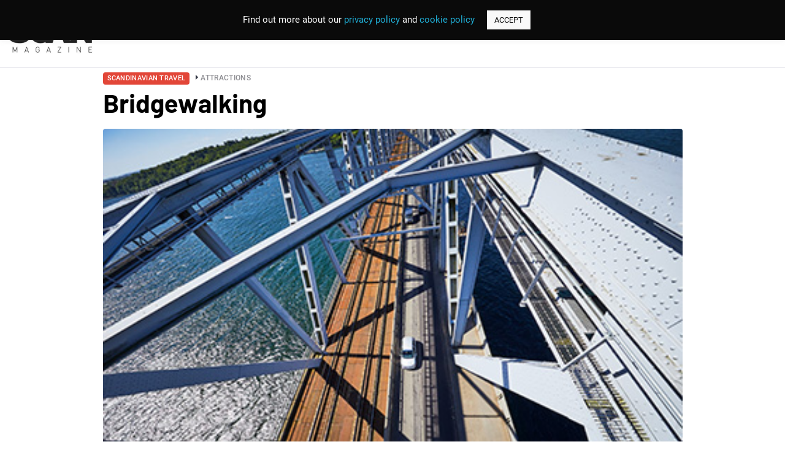

--- FILE ---
content_type: text/html; charset=UTF-8
request_url: https://scanmagazine.co.uk/bridgewalking-2/
body_size: 15690
content:
<!DOCTYPE html>
<html lang="en-GB">
<head>
<!-- Global site tag (gtag.js) - Google Analytics -->
<script async src="https://www.googletagmanager.com/gtag/js?id=UA-59803179-1"></script>
<script>
window.dataLayer = window.dataLayer || [];
function gtag(){dataLayer.push(arguments);}
gtag("js", new Date());
gtag("config", "UA-59803179-1");
</script>
<meta name="google-site-verification" content="WrKklEAZiTKFYkJyrsDjngJsfoWFnewqAyErPeG7FYA" /> 
<meta name="msvalidate.01" content="19F30F08A77483BE81DCE3171E777BE7" />
<meta name="facebook-domain-verification" content="3vosc3bsiqbvu06yp8t625klp4h564" />
<meta charset="UTF-8">
<meta name="viewport" content="width=device-width, user-scalable=no, initial-scale=1.0, maximum-scale=1.0, minimum-scale=1.0">
<meta http-equiv="X-UA-Compatible" content="ie=edge">
<title>Bridgewalking - Scan Magazine</title>
<meta name='robots' content='index, follow, max-image-preview:large, max-snippet:-1, max-video-preview:-1' />
<style>img:is([sizes="auto" i], [sizes^="auto," i]) { contain-intrinsic-size: 3000px 1500px }</style>
<!-- This site is optimized with the Yoast SEO plugin v24.3 - https://yoast.com/wordpress/plugins/seo/ -->
<link rel="canonical" href="https://scanmagazine.co.uk/bridgewalking-2/" />
<meta property="og:locale" content="en_GB" />
<meta property="og:type" content="article" />
<meta property="og:title" content="Bridgewalking - Scan Magazine" />
<meta property="og:description" content="Until two years ago, bridge walking was something most people connected with Sydney harbour. Maybe it still is, but Denmark now has its very own version, and it is not..." />
<meta property="og:url" content="https://scanmagazine.co.uk/bridgewalking-2/" />
<meta property="og:site_name" content="Scan Magazine" />
<meta property="article:published_time" content="2018-02-12T14:56:00+00:00" />
<meta property="og:image" content="https://scanmagazine.co.uk/content/uploads/2018/02/BridgeWalk_2_ViewOfBridge_Bridgewalk.jpg.jpg" />
<meta property="og:image:width" content="413" />
<meta property="og:image:height" content="275" />
<meta property="og:image:type" content="image/jpeg" />
<meta name="author" content="Nane Stein" />
<meta name="twitter:card" content="summary_large_image" />
<meta name="twitter:label1" content="Written by" />
<meta name="twitter:data1" content="Nane Stein" />
<meta name="twitter:label2" content="Estimated reading time" />
<meta name="twitter:data2" content="1 minute" />
<script type="application/ld+json" class="yoast-schema-graph">{"@context":"https://schema.org","@graph":[{"@type":"WebPage","@id":"https://scanmagazine.co.uk/bridgewalking-2/","url":"https://scanmagazine.co.uk/bridgewalking-2/","name":"Bridgewalking - Scan Magazine","isPartOf":{"@id":"https://scanmagazine.co.uk/#website"},"primaryImageOfPage":{"@id":"https://scanmagazine.co.uk/bridgewalking-2/#primaryimage"},"image":{"@id":"https://scanmagazine.co.uk/bridgewalking-2/#primaryimage"},"thumbnailUrl":"https://scanmagazine.co.uk/content/uploads/2018/02/BridgeWalk_2_ViewOfBridge_Bridgewalk.jpg.jpg","datePublished":"2018-02-12T14:56:00+00:00","dateModified":"2018-02-12T14:56:00+00:00","author":{"@id":"https://scanmagazine.co.uk/#/schema/person/1783912409b7e7ea5248b76a05d819e1"},"breadcrumb":{"@id":"https://scanmagazine.co.uk/bridgewalking-2/#breadcrumb"},"inLanguage":"en-GB","potentialAction":[{"@type":"ReadAction","target":["https://scanmagazine.co.uk/bridgewalking-2/"]}]},{"@type":"ImageObject","inLanguage":"en-GB","@id":"https://scanmagazine.co.uk/bridgewalking-2/#primaryimage","url":"https://scanmagazine.co.uk/content/uploads/2018/02/BridgeWalk_2_ViewOfBridge_Bridgewalk.jpg.jpg","contentUrl":"https://scanmagazine.co.uk/content/uploads/2018/02/BridgeWalk_2_ViewOfBridge_Bridgewalk.jpg.jpg","width":413,"height":275},{"@type":"BreadcrumbList","@id":"https://scanmagazine.co.uk/bridgewalking-2/#breadcrumb","itemListElement":[{"@type":"ListItem","position":1,"name":"Home","item":"https://scanmagazine.co.uk/"},{"@type":"ListItem","position":2,"name":"Scandinavian Travel","item":"https://scanmagazine.co.uk/category/travel/"},{"@type":"ListItem","position":3,"name":"Bridgewalking"}]},{"@type":"WebSite","@id":"https://scanmagazine.co.uk/#website","url":"https://scanmagazine.co.uk/","name":"Scan Magazine","description":"Promoting Brand Scandinavia","potentialAction":[{"@type":"SearchAction","target":{"@type":"EntryPoint","urlTemplate":"https://scanmagazine.co.uk/?s={search_term_string}"},"query-input":{"@type":"PropertyValueSpecification","valueRequired":true,"valueName":"search_term_string"}}],"inLanguage":"en-GB"},{"@type":"Person","@id":"https://scanmagazine.co.uk/#/schema/person/1783912409b7e7ea5248b76a05d819e1","name":"Nane Stein","image":{"@type":"ImageObject","inLanguage":"en-GB","@id":"https://scanmagazine.co.uk/#/schema/person/image/","url":"https://scanmagazine.co.uk/content/plugins/wp-user-avatar/deprecated/wp-user-avatar/images/wpua-96x96.png","contentUrl":"https://scanmagazine.co.uk/content/plugins/wp-user-avatar/deprecated/wp-user-avatar/images/wpua-96x96.png","caption":"Nane Stein"},"url":"https://scanmagazine.co.uk/author/nanestein/"}]}</script>
<!-- / Yoast SEO plugin. -->
<link rel="alternate" type="application/rss+xml" title="Scan Magazine &raquo; Bridgewalking Comments Feed" href="https://scanmagazine.co.uk/bridgewalking-2/feed/" />
<script type="text/javascript">
/* <![CDATA[ */
window._wpemojiSettings = {"baseUrl":"https:\/\/s.w.org\/images\/core\/emoji\/15.0.3\/72x72\/","ext":".png","svgUrl":"https:\/\/s.w.org\/images\/core\/emoji\/15.0.3\/svg\/","svgExt":".svg","source":{"concatemoji":"https:\/\/scanmagazine.co.uk\/wp\/wp-includes\/js\/wp-emoji-release.min.js?ver=6.7.4"}};
/*! This file is auto-generated */
!function(i,n){var o,s,e;function c(e){try{var t={supportTests:e,timestamp:(new Date).valueOf()};sessionStorage.setItem(o,JSON.stringify(t))}catch(e){}}function p(e,t,n){e.clearRect(0,0,e.canvas.width,e.canvas.height),e.fillText(t,0,0);var t=new Uint32Array(e.getImageData(0,0,e.canvas.width,e.canvas.height).data),r=(e.clearRect(0,0,e.canvas.width,e.canvas.height),e.fillText(n,0,0),new Uint32Array(e.getImageData(0,0,e.canvas.width,e.canvas.height).data));return t.every(function(e,t){return e===r[t]})}function u(e,t,n){switch(t){case"flag":return n(e,"\ud83c\udff3\ufe0f\u200d\u26a7\ufe0f","\ud83c\udff3\ufe0f\u200b\u26a7\ufe0f")?!1:!n(e,"\ud83c\uddfa\ud83c\uddf3","\ud83c\uddfa\u200b\ud83c\uddf3")&&!n(e,"\ud83c\udff4\udb40\udc67\udb40\udc62\udb40\udc65\udb40\udc6e\udb40\udc67\udb40\udc7f","\ud83c\udff4\u200b\udb40\udc67\u200b\udb40\udc62\u200b\udb40\udc65\u200b\udb40\udc6e\u200b\udb40\udc67\u200b\udb40\udc7f");case"emoji":return!n(e,"\ud83d\udc26\u200d\u2b1b","\ud83d\udc26\u200b\u2b1b")}return!1}function f(e,t,n){var r="undefined"!=typeof WorkerGlobalScope&&self instanceof WorkerGlobalScope?new OffscreenCanvas(300,150):i.createElement("canvas"),a=r.getContext("2d",{willReadFrequently:!0}),o=(a.textBaseline="top",a.font="600 32px Arial",{});return e.forEach(function(e){o[e]=t(a,e,n)}),o}function t(e){var t=i.createElement("script");t.src=e,t.defer=!0,i.head.appendChild(t)}"undefined"!=typeof Promise&&(o="wpEmojiSettingsSupports",s=["flag","emoji"],n.supports={everything:!0,everythingExceptFlag:!0},e=new Promise(function(e){i.addEventListener("DOMContentLoaded",e,{once:!0})}),new Promise(function(t){var n=function(){try{var e=JSON.parse(sessionStorage.getItem(o));if("object"==typeof e&&"number"==typeof e.timestamp&&(new Date).valueOf()<e.timestamp+604800&&"object"==typeof e.supportTests)return e.supportTests}catch(e){}return null}();if(!n){if("undefined"!=typeof Worker&&"undefined"!=typeof OffscreenCanvas&&"undefined"!=typeof URL&&URL.createObjectURL&&"undefined"!=typeof Blob)try{var e="postMessage("+f.toString()+"("+[JSON.stringify(s),u.toString(),p.toString()].join(",")+"));",r=new Blob([e],{type:"text/javascript"}),a=new Worker(URL.createObjectURL(r),{name:"wpTestEmojiSupports"});return void(a.onmessage=function(e){c(n=e.data),a.terminate(),t(n)})}catch(e){}c(n=f(s,u,p))}t(n)}).then(function(e){for(var t in e)n.supports[t]=e[t],n.supports.everything=n.supports.everything&&n.supports[t],"flag"!==t&&(n.supports.everythingExceptFlag=n.supports.everythingExceptFlag&&n.supports[t]);n.supports.everythingExceptFlag=n.supports.everythingExceptFlag&&!n.supports.flag,n.DOMReady=!1,n.readyCallback=function(){n.DOMReady=!0}}).then(function(){return e}).then(function(){var e;n.supports.everything||(n.readyCallback(),(e=n.source||{}).concatemoji?t(e.concatemoji):e.wpemoji&&e.twemoji&&(t(e.twemoji),t(e.wpemoji)))}))}((window,document),window._wpemojiSettings);
/* ]]> */
</script>
<style id='wp-emoji-styles-inline-css' type='text/css'>
img.wp-smiley, img.emoji {
display: inline !important;
border: none !important;
box-shadow: none !important;
height: 1em !important;
width: 1em !important;
margin: 0 0.07em !important;
vertical-align: -0.1em !important;
background: none !important;
padding: 0 !important;
}
</style>
<link rel='stylesheet' id='wp-block-library-css' href='https://scanmagazine.co.uk/wp/wp-includes/css/dist/block-library/style.min.css?ver=6.7.4' type='text/css' media='all' />
<style id='classic-theme-styles-inline-css' type='text/css'>
/*! This file is auto-generated */
.wp-block-button__link{color:#fff;background-color:#32373c;border-radius:9999px;box-shadow:none;text-decoration:none;padding:calc(.667em + 2px) calc(1.333em + 2px);font-size:1.125em}.wp-block-file__button{background:#32373c;color:#fff;text-decoration:none}
</style>
<style id='global-styles-inline-css' type='text/css'>
:root{--wp--preset--aspect-ratio--square: 1;--wp--preset--aspect-ratio--4-3: 4/3;--wp--preset--aspect-ratio--3-4: 3/4;--wp--preset--aspect-ratio--3-2: 3/2;--wp--preset--aspect-ratio--2-3: 2/3;--wp--preset--aspect-ratio--16-9: 16/9;--wp--preset--aspect-ratio--9-16: 9/16;--wp--preset--color--black: #000000;--wp--preset--color--cyan-bluish-gray: #abb8c3;--wp--preset--color--white: #ffffff;--wp--preset--color--pale-pink: #f78da7;--wp--preset--color--vivid-red: #cf2e2e;--wp--preset--color--luminous-vivid-orange: #ff6900;--wp--preset--color--luminous-vivid-amber: #fcb900;--wp--preset--color--light-green-cyan: #7bdcb5;--wp--preset--color--vivid-green-cyan: #00d084;--wp--preset--color--pale-cyan-blue: #8ed1fc;--wp--preset--color--vivid-cyan-blue: #0693e3;--wp--preset--color--vivid-purple: #9b51e0;--wp--preset--gradient--vivid-cyan-blue-to-vivid-purple: linear-gradient(135deg,rgba(6,147,227,1) 0%,rgb(155,81,224) 100%);--wp--preset--gradient--light-green-cyan-to-vivid-green-cyan: linear-gradient(135deg,rgb(122,220,180) 0%,rgb(0,208,130) 100%);--wp--preset--gradient--luminous-vivid-amber-to-luminous-vivid-orange: linear-gradient(135deg,rgba(252,185,0,1) 0%,rgba(255,105,0,1) 100%);--wp--preset--gradient--luminous-vivid-orange-to-vivid-red: linear-gradient(135deg,rgba(255,105,0,1) 0%,rgb(207,46,46) 100%);--wp--preset--gradient--very-light-gray-to-cyan-bluish-gray: linear-gradient(135deg,rgb(238,238,238) 0%,rgb(169,184,195) 100%);--wp--preset--gradient--cool-to-warm-spectrum: linear-gradient(135deg,rgb(74,234,220) 0%,rgb(151,120,209) 20%,rgb(207,42,186) 40%,rgb(238,44,130) 60%,rgb(251,105,98) 80%,rgb(254,248,76) 100%);--wp--preset--gradient--blush-light-purple: linear-gradient(135deg,rgb(255,206,236) 0%,rgb(152,150,240) 100%);--wp--preset--gradient--blush-bordeaux: linear-gradient(135deg,rgb(254,205,165) 0%,rgb(254,45,45) 50%,rgb(107,0,62) 100%);--wp--preset--gradient--luminous-dusk: linear-gradient(135deg,rgb(255,203,112) 0%,rgb(199,81,192) 50%,rgb(65,88,208) 100%);--wp--preset--gradient--pale-ocean: linear-gradient(135deg,rgb(255,245,203) 0%,rgb(182,227,212) 50%,rgb(51,167,181) 100%);--wp--preset--gradient--electric-grass: linear-gradient(135deg,rgb(202,248,128) 0%,rgb(113,206,126) 100%);--wp--preset--gradient--midnight: linear-gradient(135deg,rgb(2,3,129) 0%,rgb(40,116,252) 100%);--wp--preset--font-size--small: 13px;--wp--preset--font-size--medium: 20px;--wp--preset--font-size--large: 36px;--wp--preset--font-size--x-large: 42px;--wp--preset--spacing--20: 0.44rem;--wp--preset--spacing--30: 0.67rem;--wp--preset--spacing--40: 1rem;--wp--preset--spacing--50: 1.5rem;--wp--preset--spacing--60: 2.25rem;--wp--preset--spacing--70: 3.38rem;--wp--preset--spacing--80: 5.06rem;--wp--preset--shadow--natural: 6px 6px 9px rgba(0, 0, 0, 0.2);--wp--preset--shadow--deep: 12px 12px 50px rgba(0, 0, 0, 0.4);--wp--preset--shadow--sharp: 6px 6px 0px rgba(0, 0, 0, 0.2);--wp--preset--shadow--outlined: 6px 6px 0px -3px rgba(255, 255, 255, 1), 6px 6px rgba(0, 0, 0, 1);--wp--preset--shadow--crisp: 6px 6px 0px rgba(0, 0, 0, 1);}:where(.is-layout-flex){gap: 0.5em;}:where(.is-layout-grid){gap: 0.5em;}body .is-layout-flex{display: flex;}.is-layout-flex{flex-wrap: wrap;align-items: center;}.is-layout-flex > :is(*, div){margin: 0;}body .is-layout-grid{display: grid;}.is-layout-grid > :is(*, div){margin: 0;}:where(.wp-block-columns.is-layout-flex){gap: 2em;}:where(.wp-block-columns.is-layout-grid){gap: 2em;}:where(.wp-block-post-template.is-layout-flex){gap: 1.25em;}:where(.wp-block-post-template.is-layout-grid){gap: 1.25em;}.has-black-color{color: var(--wp--preset--color--black) !important;}.has-cyan-bluish-gray-color{color: var(--wp--preset--color--cyan-bluish-gray) !important;}.has-white-color{color: var(--wp--preset--color--white) !important;}.has-pale-pink-color{color: var(--wp--preset--color--pale-pink) !important;}.has-vivid-red-color{color: var(--wp--preset--color--vivid-red) !important;}.has-luminous-vivid-orange-color{color: var(--wp--preset--color--luminous-vivid-orange) !important;}.has-luminous-vivid-amber-color{color: var(--wp--preset--color--luminous-vivid-amber) !important;}.has-light-green-cyan-color{color: var(--wp--preset--color--light-green-cyan) !important;}.has-vivid-green-cyan-color{color: var(--wp--preset--color--vivid-green-cyan) !important;}.has-pale-cyan-blue-color{color: var(--wp--preset--color--pale-cyan-blue) !important;}.has-vivid-cyan-blue-color{color: var(--wp--preset--color--vivid-cyan-blue) !important;}.has-vivid-purple-color{color: var(--wp--preset--color--vivid-purple) !important;}.has-black-background-color{background-color: var(--wp--preset--color--black) !important;}.has-cyan-bluish-gray-background-color{background-color: var(--wp--preset--color--cyan-bluish-gray) !important;}.has-white-background-color{background-color: var(--wp--preset--color--white) !important;}.has-pale-pink-background-color{background-color: var(--wp--preset--color--pale-pink) !important;}.has-vivid-red-background-color{background-color: var(--wp--preset--color--vivid-red) !important;}.has-luminous-vivid-orange-background-color{background-color: var(--wp--preset--color--luminous-vivid-orange) !important;}.has-luminous-vivid-amber-background-color{background-color: var(--wp--preset--color--luminous-vivid-amber) !important;}.has-light-green-cyan-background-color{background-color: var(--wp--preset--color--light-green-cyan) !important;}.has-vivid-green-cyan-background-color{background-color: var(--wp--preset--color--vivid-green-cyan) !important;}.has-pale-cyan-blue-background-color{background-color: var(--wp--preset--color--pale-cyan-blue) !important;}.has-vivid-cyan-blue-background-color{background-color: var(--wp--preset--color--vivid-cyan-blue) !important;}.has-vivid-purple-background-color{background-color: var(--wp--preset--color--vivid-purple) !important;}.has-black-border-color{border-color: var(--wp--preset--color--black) !important;}.has-cyan-bluish-gray-border-color{border-color: var(--wp--preset--color--cyan-bluish-gray) !important;}.has-white-border-color{border-color: var(--wp--preset--color--white) !important;}.has-pale-pink-border-color{border-color: var(--wp--preset--color--pale-pink) !important;}.has-vivid-red-border-color{border-color: var(--wp--preset--color--vivid-red) !important;}.has-luminous-vivid-orange-border-color{border-color: var(--wp--preset--color--luminous-vivid-orange) !important;}.has-luminous-vivid-amber-border-color{border-color: var(--wp--preset--color--luminous-vivid-amber) !important;}.has-light-green-cyan-border-color{border-color: var(--wp--preset--color--light-green-cyan) !important;}.has-vivid-green-cyan-border-color{border-color: var(--wp--preset--color--vivid-green-cyan) !important;}.has-pale-cyan-blue-border-color{border-color: var(--wp--preset--color--pale-cyan-blue) !important;}.has-vivid-cyan-blue-border-color{border-color: var(--wp--preset--color--vivid-cyan-blue) !important;}.has-vivid-purple-border-color{border-color: var(--wp--preset--color--vivid-purple) !important;}.has-vivid-cyan-blue-to-vivid-purple-gradient-background{background: var(--wp--preset--gradient--vivid-cyan-blue-to-vivid-purple) !important;}.has-light-green-cyan-to-vivid-green-cyan-gradient-background{background: var(--wp--preset--gradient--light-green-cyan-to-vivid-green-cyan) !important;}.has-luminous-vivid-amber-to-luminous-vivid-orange-gradient-background{background: var(--wp--preset--gradient--luminous-vivid-amber-to-luminous-vivid-orange) !important;}.has-luminous-vivid-orange-to-vivid-red-gradient-background{background: var(--wp--preset--gradient--luminous-vivid-orange-to-vivid-red) !important;}.has-very-light-gray-to-cyan-bluish-gray-gradient-background{background: var(--wp--preset--gradient--very-light-gray-to-cyan-bluish-gray) !important;}.has-cool-to-warm-spectrum-gradient-background{background: var(--wp--preset--gradient--cool-to-warm-spectrum) !important;}.has-blush-light-purple-gradient-background{background: var(--wp--preset--gradient--blush-light-purple) !important;}.has-blush-bordeaux-gradient-background{background: var(--wp--preset--gradient--blush-bordeaux) !important;}.has-luminous-dusk-gradient-background{background: var(--wp--preset--gradient--luminous-dusk) !important;}.has-pale-ocean-gradient-background{background: var(--wp--preset--gradient--pale-ocean) !important;}.has-electric-grass-gradient-background{background: var(--wp--preset--gradient--electric-grass) !important;}.has-midnight-gradient-background{background: var(--wp--preset--gradient--midnight) !important;}.has-small-font-size{font-size: var(--wp--preset--font-size--small) !important;}.has-medium-font-size{font-size: var(--wp--preset--font-size--medium) !important;}.has-large-font-size{font-size: var(--wp--preset--font-size--large) !important;}.has-x-large-font-size{font-size: var(--wp--preset--font-size--x-large) !important;}
:where(.wp-block-post-template.is-layout-flex){gap: 1.25em;}:where(.wp-block-post-template.is-layout-grid){gap: 1.25em;}
:where(.wp-block-columns.is-layout-flex){gap: 2em;}:where(.wp-block-columns.is-layout-grid){gap: 2em;}
:root :where(.wp-block-pullquote){font-size: 1.5em;line-height: 1.6;}
</style>
<link rel='stylesheet' id='contact-form-7-css' href='https://scanmagazine.co.uk/content/plugins/contact-form-7/includes/css/styles.css?ver=6.0.3' type='text/css' media='all' />
<link rel='stylesheet' id='cookie-law-info-css' href='https://scanmagazine.co.uk/content/plugins/cookie-law-info/legacy/public/css/cookie-law-info-public.css?ver=3.2.8' type='text/css' media='all' />
<link rel='stylesheet' id='cookie-law-info-gdpr-css' href='https://scanmagazine.co.uk/content/plugins/cookie-law-info/legacy/public/css/cookie-law-info-gdpr.css?ver=3.2.8' type='text/css' media='all' />
<link rel='stylesheet' id='ppress-frontend-css' href='https://scanmagazine.co.uk/content/plugins/wp-user-avatar/assets/css/frontend.min.css?ver=4.15.21' type='text/css' media='all' />
<link rel='stylesheet' id='ppress-flatpickr-css' href='https://scanmagazine.co.uk/content/plugins/wp-user-avatar/assets/flatpickr/flatpickr.min.css?ver=4.15.21' type='text/css' media='all' />
<link rel='stylesheet' id='ppress-select2-css' href='https://scanmagazine.co.uk/content/plugins/wp-user-avatar/assets/select2/select2.min.css?ver=6.7.4' type='text/css' media='all' />
<link rel='stylesheet' id='fontscss-css' href='https://scanmagazine.co.uk/content/themes/scan/css/fonts.css?ver=6.7.4' type='text/css' media='all' />
<link rel='stylesheet' id='owl-theme-css' href='https://scanmagazine.co.uk/content/themes/scan/css/owl.theme.default.min.css?ver=6.7.4' type='text/css' media='all' />
<link rel='stylesheet' id='owl-carousel-css' href='https://scanmagazine.co.uk/content/themes/scan/css/owl.carousel.min.css?ver=6.7.4' type='text/css' media='all' />
<link rel='stylesheet' id='niceselect-css' href='https://scanmagazine.co.uk/content/themes/scan/css/nice-select.css?ver=6.7.4' type='text/css' media='all' />
<link rel='stylesheet' id='styles-css' href='https://scanmagazine.co.uk/content/themes/scan/css/style.css?ver=25.11' type='text/css' media='all' />
<link rel='stylesheet' id='responsive-css' href='https://scanmagazine.co.uk/content/themes/scan/css/responsive.css?ver=6.7.4' type='text/css' media='all' />
<link rel='stylesheet' id='theme-css' href='https://scanmagazine.co.uk/content/themes/scan/style.css?ver=6.7.4' type='text/css' media='all' />
<link rel='stylesheet' id='styles2023-css' href='https://scanmagazine.co.uk/content/themes/scan/css2023/style.css?ver=6.7.4' type='text/css' media='all' />
<link rel='stylesheet' id='swiper-css' href='https://scanmagazine.co.uk/content/themes/scan/css2023/swiper-min-style.css?ver=6.7.4' type='text/css' media='all' />
<script type="text/javascript" src="https://scanmagazine.co.uk/content/themes/scan/js/jquery.min.js?ver=6.7.4" id="jquery-js"></script>
<script type="text/javascript" id="cookie-law-info-js-extra">
/* <![CDATA[ */
var Cli_Data = {"nn_cookie_ids":[],"cookielist":[],"non_necessary_cookies":[],"ccpaEnabled":"","ccpaRegionBased":"","ccpaBarEnabled":"","strictlyEnabled":["necessary","obligatoire"],"ccpaType":"gdpr","js_blocking":"","custom_integration":"","triggerDomRefresh":"","secure_cookies":""};
var cli_cookiebar_settings = {"animate_speed_hide":"500","animate_speed_show":"500","background":"#0a0a0a","border":"#b1a6a6c2","border_on":"","button_1_button_colour":"#f9f9f9","button_1_button_hover":"#c7c7c7","button_1_link_colour":"#0a0a0a","button_1_as_button":"1","button_1_new_win":"","button_2_button_colour":"#333","button_2_button_hover":"#292929","button_2_link_colour":"#444","button_2_as_button":"","button_2_hidebar":"","button_3_button_colour":"#000","button_3_button_hover":"#000000","button_3_link_colour":"#fff","button_3_as_button":"1","button_3_new_win":"","button_4_button_colour":"#000","button_4_button_hover":"#000000","button_4_link_colour":"#62a329","button_4_as_button":"","button_7_button_colour":"#61a229","button_7_button_hover":"#4e8221","button_7_link_colour":"#fff","button_7_as_button":"1","button_7_new_win":"","font_family":"inherit","header_fix":"1","notify_animate_hide":"1","notify_animate_show":"","notify_div_id":"#cookie-law-info-bar","notify_position_horizontal":"right","notify_position_vertical":"top","scroll_close":"","scroll_close_reload":"","accept_close_reload":"","reject_close_reload":"","showagain_tab":"1","showagain_background":"#fff","showagain_border":"#000","showagain_div_id":"#cookie-law-info-again","showagain_x_position":"100px","text":"#ffffff","show_once_yn":"","show_once":"10000","logging_on":"","as_popup":"","popup_overlay":"1","bar_heading_text":"","cookie_bar_as":"banner","popup_showagain_position":"bottom-right","widget_position":"left"};
var log_object = {"ajax_url":"https:\/\/scanmagazine.co.uk\/wp\/wp-admin\/admin-ajax.php"};
/* ]]> */
</script>
<script type="text/javascript" src="https://scanmagazine.co.uk/content/plugins/cookie-law-info/legacy/public/js/cookie-law-info-public.js?ver=3.2.8" id="cookie-law-info-js"></script>
<script type="text/javascript" src="https://scanmagazine.co.uk/content/plugins/wp-user-avatar/assets/flatpickr/flatpickr.min.js?ver=4.15.21" id="ppress-flatpickr-js"></script>
<script type="text/javascript" src="https://scanmagazine.co.uk/content/plugins/wp-user-avatar/assets/select2/select2.min.js?ver=4.15.21" id="ppress-select2-js"></script>
<link rel="https://api.w.org/" href="https://scanmagazine.co.uk/wp-json/" /><link rel="alternate" title="JSON" type="application/json" href="https://scanmagazine.co.uk/wp-json/wp/v2/posts/14132" /><link rel="EditURI" type="application/rsd+xml" title="RSD" href="https://scanmagazine.co.uk/wp/xmlrpc.php?rsd" />
<meta name="generator" content="WordPress 6.7.4" />
<link rel='shortlink' href='https://scanmagazine.co.uk/?p=14132' />
<link rel="alternate" title="oEmbed (JSON)" type="application/json+oembed" href="https://scanmagazine.co.uk/wp-json/oembed/1.0/embed?url=https%3A%2F%2Fscanmagazine.co.uk%2Fbridgewalking-2%2F" />
<link rel="alternate" title="oEmbed (XML)" type="text/xml+oembed" href="https://scanmagazine.co.uk/wp-json/oembed/1.0/embed?url=https%3A%2F%2Fscanmagazine.co.uk%2Fbridgewalking-2%2F&#038;format=xml" />
<link rel="icon" href="https://scanmagazine.co.uk/content/uploads/2022/12/cropped-logo-header-32x32.png" sizes="32x32" />
<link rel="icon" href="https://scanmagazine.co.uk/content/uploads/2022/12/cropped-logo-header-192x192.png" sizes="192x192" />
<link rel="apple-touch-icon" href="https://scanmagazine.co.uk/content/uploads/2022/12/cropped-logo-header-180x180.png" />
<meta name="msapplication-TileImage" content="https://scanmagazine.co.uk/content/uploads/2022/12/cropped-logo-header-270x270.png" />
<style type="text/css" id="wp-custom-css">
.business-top-header .category-menu{
row-gap: 13px;
flex-wrap: wrap;
column-gap: 23px;
}
.business-top-header .cat_link:hover{
color: #000000;
}
.top-news-bussiness-page .big-title{
font-size: 1.5625rem;
line-height: 1.28;
}
.bussiness-page-popular.business-popular-wrap{
padding-top: 60px;
padding-bottom: 0px !important;
}
.bussiness-page-regions.regions-r .list-regions-r__link p{
font-size: 11px !important;
font-family: 'Barlow', sans-serif !important;
line-height: 13.2px !important;
}
.bussiness-page-regions .regions-r__container{
position:relative;
}
.bussiness-page-regions .regions-r__container:before,
.bussiness-page-regions .regions-r__container:after{
content: '';
position:absolute;
width: calc(100% - 30px);
height: 1px;
background-color:#000000;
left: 15px;
}
.bussiness-page-regions .regions-r__container:before{
top: -35px;
}
.bussiness-page-regions .regions-r__container:after{
bottom: -35px;
}
.bussiness-page__container .slide-featured__image.img-box img{
max-height: unset;
position: absolute;
top: 0;
left: 0;
width: 100%;
height: 100%;
object-fit: cover;
border-radius: 0px !important;
}
.search-block-wrap .bussiness-page__container .tab-item .item h5 a{
font-size:21px;
}
.bussiness-page__container .page-numbers{
padding: 0;
width: 34px;
height: 34px;
display:inline-flex;
align-items:center;
justify-content:center;
font-size: 12px;
}
.print-link a:first-child {
background: #fff !important;
padding: 10px 31px !important;
letter-spacing:0.5px;
font-family: 'Barlow', sans-serif;
}
.print-link a:last-child{
padding: 10px 14px !important;
font-weight: 700;
line-height:16.8px;
font-family: 'Barlow', sans-serif;
}
.top-news-r.top-news-bussiness-page{
padding-top:0 !important;
}
.top-news-bussiness-page .col-middle__image.img-box{
margin-bottom: 10px !important;
}
.top-news-bussiness-page .col-left__image.img-box{
margin-bottom: 8px !important;
}
.top-news-bussiness-page .label-card{
font-size: 13px !important;
line-height: 15.6px !important;
font-family: 'Barlow', sans-serif !important;
margin-bottom: 10px;
}
.top-news-bussiness-page .all-text {
font-family: HKGrotesk !important;
font-weight: 400;
font-size: 1.0625rem !important;
line-height: 1.47 !important;
color: #0A0D14;
}
.top-news-bussiness-page .col-left__box:not(:last-child) {
margin-bottom: 15px;
}
@media (min-width: 82.5em){
.top-news-r {
padding-bottom: 3.25rem;
}
}
.bussiness-page-regions.regions-r{
padding: 35px 0 !important;
margin-bottom: 10px;
margin-top: 40px;
}
@media (min-width: 970px){
.bussiness-page-regions.regions-r .list-regions-r{
margin-right: 2.5rem
}
}
@media (max-width: 970px){
.bussiness-page-regions.regions-r{
padding: 35px 0 0 0 !important;
}
}
@media (max-width: 60.625em){
.bussiness-page-regions.regions-r .regions-r__container {
padding: 0.9375rem 0rem;
}
.bussiness-page-regions .regions-r__container:before,
.bussiness-page-regions .regions-r__container:after{
display:none;
}
.bussiness-page-regions{
position:relative;
}
.bussiness-page-regions:before,
.bussiness-page-regions:after{
content: '';
position:absolute;
width: calc(100% - 30px);
height: 1px;
background-color:#000000;
left: 15px;
} 
.bussiness-page-regions:before{
top:0;
}
.bussiness-page-regions:after{
bottom:0;
}
}
.top-news-r.top-news-bussiness-page .col-left__title.middle-title{
font-size: 21px !important;
line-height: 26px !important;
font-family: 'Barlow', sans-serif !important;
}
.top-news-r.top-news-bussiness-page .col-right__title.small-title{
font-size: 18px !important;
line-height: 22px !important;
font-family: 'Barlow', sans-serif !important;
}
.top-news-r.top-news-bussiness-page .col-middle__title.big-title{
font-size: 25px !important;
line-height: 32px !important;
font-family: 'Barlow', sans-serif !important;
margin-bottom: 10px;
}
@media (max-width: 500px){
.top-news-r.top-news-bussiness-page .top-news-r__left-column{
flex-direction:column;
}
}
.business-popular-wrap.bussiness-page-popular .business-popular-content .item:last-child{
margin-right: 0 !important;
}
.search-block-wrap .bussiness-page__container .tab-item .item {
margin: 0 0 60px;
}
.top-news-r.top-news-bussiness-page .top-news-r__right-column .col-right__body{
row-gap: 29px;
}		</style>
</head>
<body data-rsssl=1 class="post-template-default single single-post postid-14132 single-format-standard pages page-article">
<header class="header-r">
<div class="header-r__container">
<div class="header-r__body">
<a href="https://scanmagazine.co.uk" class="header-r__logo"><picture><source srcset="/content/themes/scan/img2023/logo-r.webp" type="image/webp"><img src="/content/themes/scan/img2023/logo-r.png" width="137px" height="67px" alt="Scanmagazine"></picture></a>
<nav data-da=".header-r__container,970" class="header-r__menu">
<ul id="menu-header" class="header-r__list menu-list"><li id="menu-item-75108" class="link-sub-menu menu-item menu-item-type-custom menu-item-object-custom menu-item-has-children menu-item-75108"><a>Travel</a>
<ul class="sub-menu">
<li id="menu-item-75083" class="menu-item menu-item-type-taxonomy menu-item-object-category current-post-ancestor current-menu-parent current-post-parent menu-item-75083"><a href="https://scanmagazine.co.uk/category/travel/">All</a></li>
<li id="menu-item-75084" class="menu-item menu-item-type-taxonomy menu-item-object-category current-post-ancestor current-menu-parent current-post-parent menu-item-75084"><a href="https://scanmagazine.co.uk/category/travel/attractions/">Attractions</a></li>
<li id="menu-item-75085" class="menu-item menu-item-type-taxonomy menu-item-object-category menu-item-75085"><a href="https://scanmagazine.co.uk/category/travel/camping/">Camping</a></li>
<li id="menu-item-75086" class="menu-item menu-item-type-taxonomy menu-item-object-category menu-item-75086"><a href="https://scanmagazine.co.uk/category/travel/culinary-experiences/">Culinary experiences</a></li>
<li id="menu-item-75087" class="menu-item menu-item-type-taxonomy menu-item-object-category menu-item-75087"><a href="https://scanmagazine.co.uk/category/travel/cultural-events/">Cultural events</a></li>
<li id="menu-item-75088" class="menu-item menu-item-type-taxonomy menu-item-object-category menu-item-75088"><a href="https://scanmagazine.co.uk/category/travel/golf/">Golf</a></li>
<li id="menu-item-75089" class="menu-item menu-item-type-taxonomy menu-item-object-category menu-item-75089"><a href="https://scanmagazine.co.uk/category/travel/health-travel/">Health</a></li>
<li id="menu-item-75090" class="menu-item menu-item-type-taxonomy menu-item-object-category menu-item-75090"><a href="https://scanmagazine.co.uk/category/travel/hotels/">Hotels</a></li>
<li id="menu-item-75091" class="menu-item menu-item-type-taxonomy menu-item-object-category menu-item-75091"><a href="https://scanmagazine.co.uk/category/travel/museums/">Museums</a></li>
<li id="menu-item-75092" class="menu-item menu-item-type-taxonomy menu-item-object-category menu-item-75092"><a href="https://scanmagazine.co.uk/category/travel/nightlife/">Nightlife</a></li>
<li id="menu-item-75093" class="menu-item menu-item-type-taxonomy menu-item-object-category menu-item-75093"><a href="https://scanmagazine.co.uk/category/travel/spa-beauty/">Spa, beauty &amp; cosmetics</a></li>
<li id="menu-item-75094" class="menu-item menu-item-type-taxonomy menu-item-object-category menu-item-75094"><a href="https://scanmagazine.co.uk/category/travel/tourism/">Tourism</a></li>
<li id="menu-item-75095" class="menu-item menu-item-type-taxonomy menu-item-object-category menu-item-75095"><a href="https://scanmagazine.co.uk/category/travel/wedding/">Wedding</a></li>
</ul>
</li>
<li id="menu-item-75107" class="link-sub-menu menu-item menu-item-type-custom menu-item-object-custom menu-item-has-children menu-item-75107"><a>Art &#038; Design</a>
<ul class="sub-menu">
<li id="menu-item-75096" class="menu-item menu-item-type-taxonomy menu-item-object-category menu-item-75096"><a href="https://scanmagazine.co.uk/category/design/">All</a></li>
<li id="menu-item-75097" class="menu-item menu-item-type-taxonomy menu-item-object-category menu-item-75097"><a href="https://scanmagazine.co.uk/category/design/architects/">Architects</a></li>
<li id="menu-item-75098" class="menu-item menu-item-type-taxonomy menu-item-object-category menu-item-75098"><a href="https://scanmagazine.co.uk/category/design/art/">Art</a></li>
<li id="menu-item-75099" class="menu-item menu-item-type-taxonomy menu-item-object-category menu-item-75099"><a href="https://scanmagazine.co.uk/category/design/fashion/">Fashion</a></li>
<li id="menu-item-75100" class="menu-item menu-item-type-taxonomy menu-item-object-category menu-item-75100"><a href="https://scanmagazine.co.uk/category/design/game-design/">Game Design</a></li>
<li id="menu-item-75102" class="menu-item menu-item-type-taxonomy menu-item-object-category menu-item-75102"><a href="https://scanmagazine.co.uk/category/design/industrial-design/">Industrial design</a></li>
<li id="menu-item-75103" class="menu-item menu-item-type-taxonomy menu-item-object-category menu-item-75103"><a href="https://scanmagazine.co.uk/category/design/interior-design-products/">Interior design products</a></li>
<li id="menu-item-75104" class="menu-item menu-item-type-taxonomy menu-item-object-category menu-item-75104"><a href="https://scanmagazine.co.uk/category/design/jewellery/">Jewellery</a></li>
<li id="menu-item-75105" class="menu-item menu-item-type-taxonomy menu-item-object-category menu-item-75105"><a href="https://scanmagazine.co.uk/category/design/lifestyle/">Lifestyle</a></li>
</ul>
</li>
<li id="menu-item-75109" class="link-sub-menu menu-item menu-item-type-custom menu-item-object-custom menu-item-has-children menu-item-75109"><a>Business</a>
<ul class="sub-menu">
<li id="menu-item-75111" class="menu-item menu-item-type-taxonomy menu-item-object-category menu-item-75111"><a href="https://scanmagazine.co.uk/category/business/">All</a></li>
<li id="menu-item-75112" class="menu-item menu-item-type-taxonomy menu-item-object-category menu-item-75112"><a href="https://scanmagazine.co.uk/category/business/coaching/">Coaching</a></li>
<li id="menu-item-75113" class="menu-item menu-item-type-taxonomy menu-item-object-category menu-item-75113"><a href="https://scanmagazine.co.uk/category/business/communications-marketing-pr/">Communications, Marketing &amp; PR</a></li>
<li id="menu-item-75114" class="menu-item menu-item-type-taxonomy menu-item-object-category menu-item-75114"><a href="https://scanmagazine.co.uk/category/business/conference/">Conference</a></li>
<li id="menu-item-75117" class="menu-item menu-item-type-taxonomy menu-item-object-category menu-item-75117"><a href="https://scanmagazine.co.uk/category/business/sustainable-business/">Sustainable Business</a></li>
<li id="menu-item-75118" class="menu-item menu-item-type-taxonomy menu-item-object-category menu-item-75118"><a href="https://scanmagazine.co.uk/category/business/technology/">Technology</a></li>
<li id="menu-item-75120" class="menu-item menu-item-type-taxonomy menu-item-object-category menu-item-75120"><a href="https://scanmagazine.co.uk/category/business/welfare-technology/">Welfare Technology</a></li>
<li id="menu-item-75115" class="menu-item menu-item-type-taxonomy menu-item-object-category menu-item-75115"><a href="https://scanmagazine.co.uk/category/business/health/">Health</a></li>
</ul>
</li>
<li id="menu-item-75110" class="link-sub-menu menu-item menu-item-type-custom menu-item-object-custom menu-item-has-children menu-item-75110"><a>Education</a>
<ul class="sub-menu">
<li id="menu-item-75121" class="menu-item menu-item-type-taxonomy menu-item-object-category menu-item-75121"><a href="https://scanmagazine.co.uk/category/education/">All</a></li>
<li id="menu-item-75122" class="menu-item menu-item-type-taxonomy menu-item-object-category menu-item-75122"><a href="https://scanmagazine.co.uk/category/education/higher-education/">Higher Education</a></li>
<li id="menu-item-75125" class="menu-item menu-item-type-taxonomy menu-item-object-category menu-item-75125"><a href="https://scanmagazine.co.uk/category/education/lower-education/">Lower Education</a></li>
<li id="menu-item-75126" class="menu-item menu-item-type-taxonomy menu-item-object-category menu-item-75126"><a href="https://scanmagazine.co.uk/category/education/secondary-education/">Secondary Education</a></li>
</ul>
</li>
<li id="menu-item-31078" class="menu-item menu-item-type-post_type menu-item-object-page menu-item-31078"><a href="https://scanmagazine.co.uk/magazine/">Magazine</a></li>
</ul>						
</nav>
<form class="header-r__search" action="https://scanmagazine.co.uk/?s=" role="search" method="get">
<input type="search" name="s"  class="header-r__search-input" placeholder="Search..">
<button type="submit" class="header-r__search-btn"><img src="/content/themes/scan/img2023/search-icon.svg" alt="search-icon"></button>
</form>
<a href="/subscribe/"><button type="button" class="header-r__subscribe-btn">Subscribe</button></a>
</div>
<span class="sub-menu-btn-close"></span>
</div>
</header>
<section class="article-wrap">
<div class="content-width">
<ul class="breadcrumb">
<li><a href="https://scanmagazine.co.uk/category/travel/"><span class="cat-news" style="background-color: #e24638">Scandinavian Travel</span></a> </li>
<li><b class="icon"></b>Attractions</li>
</ul>
<div class="article-content">
<h1>Bridgewalking</h1>
<p class="info"> </p>
<figure class="top-img">
<img src="https://scanmagazine.co.uk/content/uploads/2018/02/BridgeWalk_2_ViewOfBridge_Bridgewalk.jpg.jpg" alt="article-jpg">
</figure>
<div class="article-text">
<p>Until two years ago, bridge walking was something most people connected with Sydney harbour. Maybe it still is, but Denmark now has its very own version, and it is not just aimed at the super adventurous. For families with little ones not quite tall enough – you must reach 140 centimetres to go on the bridge – or indeed brave enough, there is an option to explore the waters from underneath the surface instead. “When families visit us, the youngest children are not always up for the bridge walk, but they then have the chance to explore the waters underneath with our marine biologist. It’s been a great hit with many families as it gives everyone a chance to enjoy and share some of the experience,” says manager of Bridgewalking, Lone Skjoldaa.</p>
<div class="clear"></div>
<div class="aside">
<h4></h4>
<p></p>
<a href="http://www.bridgewalking.com" target="_blank">
www.bridgewalking.com                            </a>
<a class="button to-read" href="https://issuu.com/scanmagazine/docs/scanmagazine_109_february_2018/22" target="_blank">Read the feature on issuu</a>
</div>
<div class="share-wrap">
<h6>SHARE</h6>
<!-- AddToAny BEGIN -->
<div class="a2a_kit a2a_kit_size_32 a2a_default_style">
<ul>
<li><a class="a2a_button_facebook"><i class="fab fa-facebook-f"></i>Share</a></li>
<li><a class="a2a_button_twitter"><i class="fab fa-twitter"></i>Share</a></li>
<li><a class="a2a_button_pinterest"><i class="fab fa-pinterest-p"></i>Share</a></li>
<li><a class="a2a_button_linkedin"><i class="fab fa-linkedin-in"></i>Share</a></li>
<li><a class="a2a_button_whatsapp"><i class="fab fa-whatsapp"></i>Share</a></li>
</ul>
</div>
<script async src="https://static.addtoany.com/menu/page.js"></script>
<!-- AddToAny END -->
<div class="plsclear-message" style="margin-top: 30px; padding: 20px; background-color: #f9f9f9; margin-bottom: 20px;">
<p style="margin: 0; font-style: italic; font-size: 14px;">
Requests to commercially license our content for republishing are now being processed through PLSclear. Please visit <a href="https://www.plsclear.com" target="_blank" 								style="color: #0073aa; text-decoration: underline; font-style: italic; font-size: 14px;">www.plsclear.com</a> to complete your permission request. You can search PLSclear by 							title, ISBN/ISSN, author, or keyword.
</p>
<div style="text-align: center; margin-top: 15px;">
<a href="https://www.plsclear.com/Home/Index?q=17579589&t=isn" target="_blank">
<img src="https://scanmagazine.co.uk/content/uploads/2025/10/Quick-Links-Button.png" alt="PLSclear Quick Links" style="max-width: 100%; height: auto;">
</a>
</div>
</div>
<div class="article-subscribe">
<div class="text">
<h2 class="">Subscribe to Our Newsletter</h2>
<p class="">Receive our monthly newsletter by email</p>
</div>
<div class="form-wrap">
<div class="wpcf7 no-js" id="wpcf7-f25944-p14132-o1" lang="en-GB" dir="ltr" data-wpcf7-id="25944">
<div class="screen-reader-response"><p role="status" aria-live="polite" aria-atomic="true"></p> <ul></ul></div>
<form action="/bridgewalking-2/#wpcf7-f25944-p14132-o1" method="post" class="wpcf7-form init" aria-label="Contact form" novalidate="novalidate" data-status="init">
<div style="display: none;">
<input type="hidden" name="_wpcf7" value="25944" />
<input type="hidden" name="_wpcf7_version" value="6.0.3" />
<input type="hidden" name="_wpcf7_locale" value="en_GB" />
<input type="hidden" name="_wpcf7_unit_tag" value="wpcf7-f25944-p14132-o1" />
<input type="hidden" name="_wpcf7_container_post" value="14132" />
<input type="hidden" name="_wpcf7_posted_data_hash" value="" />
<input type="hidden" name="_wpcf7_recaptcha_response" value="" />
</div>
<p><span class="wpcf7-form-control-wrap" data-name="your-email"><input size="40" maxlength="400" class="wpcf7-form-control wpcf7-email wpcf7-validates-as-required wpcf7-text wpcf7-validates-as-email" aria-required="true" aria-invalid="false" placeholder="Enter your email" value="" type="email" name="your-email" /></span>
</p>
<div class="s-wrap">
<p><input class="wpcf7-form-control wpcf7-submit has-spinner" type="submit" value="Sign Up" /><span class="na na2"></span><span id="wpcf7-69704bd973c80-wrapper" class="wpcf7-form-control-wrap f-message-wrap" style="display:none !important; visibility:hidden !important;"><input type="hidden" name="f-message-time-start" value="1768967129"><input type="hidden" name="f-message-time-check" value="2"><label for="wpcf7-69704bd973c80-field" class="hp-message">Please leave this field empty.</label><input id="wpcf7-69704bd973c80-field"  class="wpcf7-form-control wpcf7-text" type="text" name="f-message" value="" size="40" tabindex="-1" autocomplete="new-password" /></span>
</p>
</div>
<p class="subs-text accept accept2"><span class="wpcf7-form-control-wrap" data-name="acceptance-294"><span class="wpcf7-form-control wpcf7-acceptance"><span class="wpcf7-list-item"><input type="checkbox" name="acceptance-294" value="1" aria-invalid="false" /></span></span></span>I accept the <a href="/privacy-policy/">Privacy Policy</a> and <a href="/cookie-policy/">Cookie Policy</a>
</p><div class="wpcf7-response-output" aria-hidden="true"></div>
</form>
</div>
</div>
</div>
</div>
</div>
</div>
</section>
<section class="business-popular-wrap business-popular-wrap-no-info">
<div class="content-width">
<h5>Related articles</h5>
<div class="business-popular-content">
<div class="item">
<figure>
<a href="https://scanmagazine.co.uk/visit-norways-very-own-winter-haven-geilo/">
<img src="https://scanmagazine.co.uk/content/uploads/2026/01/SkiGeilo_11_langedrag-naturpark-horse-sledding_Paul-Lockheart.jpg" alt="img"> 
<span class="wrap-span">
<span class="cat-news" style="background-color: ">Attractions</span>
</span>
</a>
</figure>
<h4><a href="https://scanmagazine.co.uk/visit-norways-very-own-winter-haven-geilo/">Visit Norway’s very own winter haven, Geilo</a></h4>
</div>
<div class="item">
<figure>
<a href="https://scanmagazine.co.uk/aboa-vetus-and-ars-nova-stepping-into-the-past-and-present-of-finlands-oldest-city/">
<img src="https://scanmagazine.co.uk/content/uploads/2026/01/Aboa-Vetus-and-Ars-Nova_7_Display-at-archaeological-museum-Aboa-Vetus_Jari-Lauren.jpg" alt="img"> 
<span class="wrap-span">
<span class="cat-news" style="background-color: ">Attractions</span>
</span>
</a>
</figure>
<h4><a href="https://scanmagazine.co.uk/aboa-vetus-and-ars-nova-stepping-into-the-past-and-present-of-finlands-oldest-city/">Aboa Vetus and Ars Nova: Stepping into the past and present of Finland’s oldest city</a></h4>
</div>
<div class="item">
<figure>
<a href="https://scanmagazine.co.uk/culture-coastlines-and-contrasts-six-must-see-destinations-in-sweden/">
<img src="https://scanmagazine.co.uk/content/uploads/2026/01/DSC1353-ljusare.jpg" alt="img"> 
<span class="wrap-span">
<span class="cat-news" style="background-color: ">Attractions</span>
</span>
</a>
</figure>
<h4><a href="https://scanmagazine.co.uk/culture-coastlines-and-contrasts-six-must-see-destinations-in-sweden/">Culture, coastlines and contrasts – six must-see destinations in Sweden</a></h4>
</div>
<div class="item">
<figure>
<a href="https://scanmagazine.co.uk/explore-the-surroundings-of-lund/">
<img src="https://scanmagazine.co.uk/content/uploads/2026/01/Lund_7.jpg" alt="img"> 
<span class="wrap-span">
<span class="cat-news" style="background-color: ">Attractions</span>
</span>
</a>
</figure>
<h4><a href="https://scanmagazine.co.uk/explore-the-surroundings-of-lund/">Explore the surroundings of Lund</a></h4>
</div>
</div>
</div>
</section>
<section class="print">
<div class="container">
<div class="print-wrap">
<div class="print-text">
<h2 class="pr-title">Read Scan Magazine online.</h2>
<p class="pr-text">If you have missed the printed version of Scan Magazine, you can read the magazine online by visiting our Magazine section.</p>
</div>
<div class="pr-image">
<span></span>
<a href="https://issuu.com/scanmagazine/docs/scan_magazine_issue_186_january_2026/" target="_blank"><img src="https://scanmagazine.co.uk/content/uploads/2026/01/SCAN-Magazine-Issue-186-January-2026.jpg" alt="print-image" class="print-image"></a>
</div>
<div class="print-link">
<a href="https://issuu.com/scanmagazine/docs/scan_magazine_issue_186_january_2026/" target="_blank">Read</a>
<a href="https://scanmagazine.co.uk/subscribe/">Subscribe</a>
</div>
</div>
</div>
</section>
<footer class="footer-r">
<section class="footer-r__top top-footer">
<div class="top-footer__container">
<div class="top-footer__body">
<div class="top-footer__columns">
<div class="top-footer__column-discover discover-column">
<h6 class="discover-column__title footer-title">SCAN MAGAZINE</h6>
<ul class="discover-column__list">
<li class="discover-column__item"><a href="/subscribe/" class="discover-column__link">Subscribe</a></li>
<li class="discover-column__item"><a href="/media-information/" class="discover-column__link">Media Information</a></li>
<li class="discover-column__item"><a href="/contact/" class="discover-column__link">Contact</a></li>
</ul>
</div>
<div class="top-footer__column-about about-column">
<h6 class="about-column__title footer-title">ABout SCAN MAGAZINE</h6>
<ul class="about-column__list">
<li class="about-column__item"><a href="/team/" class="about-column__link">Team</a></li>
<li class="about-column__item"><a href="https://scanclientpublishing.com/" class="about-column__link">Scan Client Publishing</a></li>
<li class="about-column__item"><a href="https://scanclientpublishing.com/careers/" class="about-column__link">Vacancies</a></li>
</ul>
</div>
<div class="top-footer__column-published published-column">
<h6 class="published__title footer-title">Published By</h6>
<ul class="published-column__list">
<li class="published-column__item"><a href="#" class="published-column__link">Scan Client Publishing</a></li>
<li class="published-column__item"><a href="#" class="published-column__link">News Building<br> 3 London Bridge Street<br>London SE1 9SG<br>United Kingdom</a></li>
<li class="published-column__item"><img class="published-column__icon-mobile" src="/content/themes/scan/img2023/social-icons/mobile.svg" alt="social_icon"><a href="tel:+442039504367" class="published-column__link">+44 (0) 20 3950 4367</a></li>
<li class="published-column__item"><img class="published-column__icon-fax" src="/content/themes/scan/img2023/social-icons/fax.svg" alt="social_icon"><a href="tel:+4408709330421" class="published-column__link">+44 (0) 870 933 0421</a></li>
</ul>
</div>
</div>
<div class="top-footer__social social-footer">
<ul class="social-footer__list">
<li class="social-footer__item"><a href="https://www.facebook.com/ScanMag/" class="social-footer__link"><img class="social-footer__icon-facebook" src="/content/themes/scan/img2023/social-icons/facebook.svg" alt="Follow Facebook"></a></li>
<li class="social-footer__item"><a href="https://www.instagram.com/scan_magazine/" class="social-footer__link"><img class="social-footer__icon-instagram" src="/content/themes/scan/img2023/social-icons/instagram.svg" alt="Follow Instagram"></a></li>
<li class="social-footer__item"><a href="https://uk.linkedin.com/company/scan-magazine-limited " class="social-footer__link"><img class="social-footer__icon-linkedin" src="/content/themes/scan/img2023/social-icons/linkedin.svg" alt="Follow Linkedin"></a></li>
<!--			<li class="social-footer__item"><a href="" class="social-footer__link"><img class="social-footer__icon-youtube" src="/content/themes/scan/img2023/social-icons/youtube.svg" alt="Follow Youtube"></a></li> -->
<li class="social-footer__item"><a href="https://twitter.com/ScanMagazine" class="social-footer__link"><img class="social-footer__icon-twiter" src="/content/themes/scan/img2023/social-icons/twiter.svg" alt="Follow Twiter"></a></li>
</ul>
</div>
</div>
</div>
</section>
<section class="footer-r__bot bot-footer">
<div class="bot-footer__container">
<div class="bot-footer__box">
<a href="#" class="bot-footer__logo"><img src="/content/themes/scan/img2023/logo-footer.svg" alt="logo-footer"></a>
<p class="bot-footer__text">Copyright © Scan Client Publishing 2026</p>
</div>
<div class="bot-footer__body">
<ul class="bot-footer__list">
<li class="bot-footer__item"><a href="/privacy-policy/" class="bot-footer__link">Privacy Policy</a></li>
<!-- <li class="bot-footer__item"><a href="#" class="bot-footer__link">Corrections and Editorial Policy</a></li> -->
<li class="bot-footer__item"><a href="/cookie-policy/" class="bot-footer__link">Cookie</a></li>
<li class="bot-footer__item"><a href="/sitemap/" class="bot-footer__link">Sitemap</a></li>
</ul>
<p class="bot-footer__text t-r">© Scan Magazine 2026 | Trading as Scan Client Publishing and Scan Magazine | Registered in England and Wales No. 06579237</p>
</div>
</div>
</section>
</footer>
<script type="text/javascript">  
function getCookie(name) {
var matches = document.cookie.match(new RegExp(
"(?:^|; )" + name.replace(/([\.$?*|{}\(\)\[\]\\\/\+^])/g, '\\$1') + "=([^;]*)"
));
return matches ? decodeURIComponent(matches[1]) : undefined;
}
function SetCookie() {
document.cookie = "NoSubscribe=show; max-age=2592000; path=/;";
document.getElementById('subsc').style.display='none';
}    
var kuka = getCookie("NoSubscribe");
var okkuka = getCookie("Subscribe");
if (okkuka == 'all') {
document.getElementById('subsc').style.display='none';
} 
else if(kuka == 'show'){
document.getElementById('subsc').style.display='none';
}else {
var delay_popup = 15000;
setTimeout("document.getElementById('subsc').style.display='block'", delay_popup);
}
document.addEventListener( 'wpcf7mailsent', function( event ) {
if(event.detail.contactFormId=="36713"){ 
document.cookie = "Subscribe=all; max-age=315360000; path=/;";
document.getElementById('subsc').style.display='none';
}
}, false );    
</script>
<div id="subsc" class="subs-pop" >
<i class="fas fa-times close-sub" onclick="SetCookie();"></i>
<h2 class="sub-title">Join Our Newsletter</h2>
<p class="sub-text">Are you a keen follower of Brand Scandinavia? Sign up to our newsletter now to stay up to date on all the latest Scandi trends, read celebrity interviews and get insider advice on the most cherished hidden gems.</p>
<div class="wpcf7 no-js" id="wpcf7-f36713-p14132-o2" lang="en-GB" dir="ltr" data-wpcf7-id="36713">
<div class="screen-reader-response"><p role="status" aria-live="polite" aria-atomic="true"></p> <ul></ul></div>
<form action="/bridgewalking-2/#wpcf7-f36713-p14132-o2" method="post" class="wpcf7-form init" aria-label="Contact form" novalidate="novalidate" data-status="init">
<div style="display: none;">
<input type="hidden" name="_wpcf7" value="36713" />
<input type="hidden" name="_wpcf7_version" value="6.0.3" />
<input type="hidden" name="_wpcf7_locale" value="en_GB" />
<input type="hidden" name="_wpcf7_unit_tag" value="wpcf7-f36713-p14132-o2" />
<input type="hidden" name="_wpcf7_container_post" value="14132" />
<input type="hidden" name="_wpcf7_posted_data_hash" value="" />
<input type="hidden" name="_wpcf7_recaptcha_response" value="" />
</div>
<div class="sub-form">
<p><span class="wpcf7-form-control-wrap" data-name="Name"><input size="40" maxlength="400" class="wpcf7-form-control wpcf7-text wpcf7-validates-as-required input-subs" aria-required="true" aria-invalid="false" placeholder="Name" value="" type="text" name="Name" /></span><span class="wpcf7-form-control-wrap" data-name="Email"><input size="40" maxlength="400" class="wpcf7-form-control wpcf7-email wpcf7-validates-as-required wpcf7-text wpcf7-validates-as-email input-subs" aria-required="true" aria-invalid="false" placeholder="E-mail" value="" type="email" name="Email" /></span>
</p>
<div class="s-wrap">
<p><input class="wpcf7-form-control wpcf7-submit has-spinner btn-subs" type="submit" value="Subscribe" /><span class="na na2"></span><span id="wpcf7-69704bd97fd15-wrapper" class="wpcf7-form-control-wrap f-message-wrap" style="display:none !important; visibility:hidden !important;"><input type="hidden" name="f-message-time-start" value="1768967129"><input type="hidden" name="f-message-time-check" value="2"><label for="wpcf7-69704bd97fd15-field" class="hp-message">Please leave this field empty.</label><input id="wpcf7-69704bd97fd15-field"  class="wpcf7-form-control wpcf7-text" type="text" name="f-message" value="" size="40" tabindex="-1" autocomplete="new-password" /></span>
</p>
</div>
</div>
<p class="subs-text subs-text2 accept accept2"><span class="wpcf7-form-control-wrap" data-name="acceptance-294"><span class="wpcf7-form-control wpcf7-acceptance"><span class="wpcf7-list-item"><input type="checkbox" name="acceptance-294" value="1" aria-invalid="false" /></span></span></span>I accept the <a href="/privacy-policy/">Privacy Policy</a> and <a href="/cookie-policy/">Cookie Policy</a>
</p><div class="wpcf7-response-output" aria-hidden="true"></div>
</form>
</div>
</div>
<!-- <script async="true" defer crossorigin="anonymous" src="https://connect.facebook.net/en_US/sdk.js#xfbml=1&version=v5.0"></script>
-->
<!-- Facebook Pixel Code -->
<script>
!function(f,b,e,v,n,t,s)
{if(f.fbq)return;n=f.fbq=function(){n.callMethod?
n.callMethod.apply(n,arguments):n.queue.push(arguments)};
if(!f._fbq)f._fbq=n;n.push=n;n.loaded=!0;n.version='2.0';
n.queue=[];t=b.createElement(e);t.async=!0;
t.src=v;s=b.getElementsByTagName(e)[0];
s.parentNode.insertBefore(t,s)}(window,document,'script',
'https://connect.facebook.net/en_US/fbevents.js');
fbq('init', '306683000239678'); 
fbq('track', 'PageView');
</script>
<noscript>
<img height="1" width="1" 
src="https://www.facebook.com/tr?id=306683000239678&ev=PageView
&noscript=1"/>
</noscript>
<!-- End Facebook Pixel Code -->
<!--googleoff: all--><div id="cookie-law-info-bar" data-nosnippet="true"><span><p class="subs-text">Find out more about our <a href="https://scanmagazine.co.uk/privacy-policy/">privacy policy</a> and <a href="https://scanmagazine.co.uk/cookie-policy/">cookie policy</a><a role='button' data-cli_action="accept" id="cookie_action_close_header" class="medium cli-plugin-button cli-plugin-main-button cookie_action_close_header cli_action_button wt-cli-accept-btn" style="margin:5px 20px">ACCEPT</a></span></div><div id="cookie-law-info-again" data-nosnippet="true"><span id="cookie_hdr_showagain">Privacy &amp; Cookies Policy</span></div><div class="cli-modal" data-nosnippet="true" id="cliSettingsPopup" tabindex="-1" role="dialog" aria-labelledby="cliSettingsPopup" aria-hidden="true">
<div class="cli-modal-dialog" role="document">
<div class="cli-modal-content cli-bar-popup">
<button type="button" class="cli-modal-close" id="cliModalClose">
<svg class="" viewBox="0 0 24 24"><path d="M19 6.41l-1.41-1.41-5.59 5.59-5.59-5.59-1.41 1.41 5.59 5.59-5.59 5.59 1.41 1.41 5.59-5.59 5.59 5.59 1.41-1.41-5.59-5.59z"></path><path d="M0 0h24v24h-24z" fill="none"></path></svg>
<span class="wt-cli-sr-only">Close</span>
</button>
<div class="cli-modal-body">
<div class="cli-container-fluid cli-tab-container">
<div class="cli-row">
<div class="cli-col-12 cli-align-items-stretch cli-px-0">
<div class="cli-privacy-overview">
<h4>Privacy Overview</h4>				<div class="cli-privacy-content">
<div class="cli-privacy-content-text">This website uses cookies to improve your experience while you navigate through the website. Out of these cookies, the cookies that are categorized as necessary are stored on your browser as they are essential for the working of basic functionalities of the website. We also use third-party cookies that help us analyze and understand how you use this website. These cookies will be stored in your browser only with your consent. You also have the option to opt-out of these cookies. But opting out of some of these cookies may have an effect on your browsing experience.</div>
</div>
<a class="cli-privacy-readmore" aria-label="Show more" role="button" data-readmore-text="Show more" data-readless-text="Show less"></a>			</div>
</div>
<div class="cli-col-12 cli-align-items-stretch cli-px-0 cli-tab-section-container">
<div class="cli-tab-section">
<div class="cli-tab-header">
<a role="button" tabindex="0" class="cli-nav-link cli-settings-mobile" data-target="necessary" data-toggle="cli-toggle-tab">
Necessary							</a>
<div class="wt-cli-necessary-checkbox">
<input type="checkbox" class="cli-user-preference-checkbox"  id="wt-cli-checkbox-necessary" data-id="checkbox-necessary" checked="checked"  />
<label class="form-check-label" for="wt-cli-checkbox-necessary">Necessary</label>
</div>
<span class="cli-necessary-caption">Always Enabled</span>
</div>
<div class="cli-tab-content">
<div class="cli-tab-pane cli-fade" data-id="necessary">
<div class="wt-cli-cookie-description">
Necessary cookies are absolutely essential for the website to function properly. This category only includes cookies that ensures basic functionalities and security features of the website. These cookies do not store any personal information.								</div>
</div>
</div>
</div>
<div class="cli-tab-section">
<div class="cli-tab-header">
<a role="button" tabindex="0" class="cli-nav-link cli-settings-mobile" data-target="non-necessary" data-toggle="cli-toggle-tab">
Non-necessary							</a>
<div class="cli-switch">
<input type="checkbox" id="wt-cli-checkbox-non-necessary" class="cli-user-preference-checkbox"  data-id="checkbox-non-necessary" checked='checked' />
<label for="wt-cli-checkbox-non-necessary" class="cli-slider" data-cli-enable="Enabled" data-cli-disable="Disabled"><span class="wt-cli-sr-only">Non-necessary</span></label>
</div>
</div>
<div class="cli-tab-content">
<div class="cli-tab-pane cli-fade" data-id="non-necessary">
<div class="wt-cli-cookie-description">
Any cookies that may not be particularly necessary for the website to function and is used specifically to collect user personal data via analytics, ads, other embedded contents are termed as non-necessary cookies. It is mandatory to procure user consent prior to running these cookies on your website.								</div>
</div>
</div>
</div>
</div>
</div>
</div>
</div>
<div class="cli-modal-footer">
<div class="wt-cli-element cli-container-fluid cli-tab-container">
<div class="cli-row">
<div class="cli-col-12 cli-align-items-stretch cli-px-0">
<div class="cli-tab-footer wt-cli-privacy-overview-actions">
<a id="wt-cli-privacy-save-btn" role="button" tabindex="0" data-cli-action="accept" class="wt-cli-privacy-btn cli_setting_save_button wt-cli-privacy-accept-btn cli-btn">SAVE &amp; ACCEPT</a>
</div>
</div>
</div>
</div>
</div>
</div>
</div>
</div>
<div class="cli-modal-backdrop cli-fade cli-settings-overlay"></div>
<div class="cli-modal-backdrop cli-fade cli-popupbar-overlay"></div>
<!--googleon: all--><script type="text/javascript" src="https://scanmagazine.co.uk/wp/wp-includes/js/dist/hooks.min.js?ver=4d63a3d491d11ffd8ac6" id="wp-hooks-js"></script>
<script type="text/javascript" src="https://scanmagazine.co.uk/wp/wp-includes/js/dist/i18n.min.js?ver=5e580eb46a90c2b997e6" id="wp-i18n-js"></script>
<script type="text/javascript" id="wp-i18n-js-after">
/* <![CDATA[ */
wp.i18n.setLocaleData( { 'text direction\u0004ltr': [ 'ltr' ] } );
/* ]]> */
</script>
<script type="text/javascript" src="https://scanmagazine.co.uk/content/plugins/contact-form-7/includes/swv/js/index.js?ver=6.0.3" id="swv-js"></script>
<script type="text/javascript" id="contact-form-7-js-translations">
/* <![CDATA[ */
( function( domain, translations ) {
var localeData = translations.locale_data[ domain ] || translations.locale_data.messages;
localeData[""].domain = domain;
wp.i18n.setLocaleData( localeData, domain );
} )( "contact-form-7", {"translation-revision-date":"2024-05-21 11:58:24+0000","generator":"GlotPress\/4.0.1","domain":"messages","locale_data":{"messages":{"":{"domain":"messages","plural-forms":"nplurals=2; plural=n != 1;","lang":"en_GB"},"Error:":["Error:"]}},"comment":{"reference":"includes\/js\/index.js"}} );
/* ]]> */
</script>
<script type="text/javascript" id="contact-form-7-js-before">
/* <![CDATA[ */
var wpcf7 = {
"api": {
"root": "https:\/\/scanmagazine.co.uk\/wp-json\/",
"namespace": "contact-form-7\/v1"
}
};
/* ]]> */
</script>
<script type="text/javascript" src="https://scanmagazine.co.uk/content/plugins/contact-form-7/includes/js/index.js?ver=6.0.3" id="contact-form-7-js"></script>
<script type="text/javascript" id="ppress-frontend-script-js-extra">
/* <![CDATA[ */
var pp_ajax_form = {"ajaxurl":"https:\/\/scanmagazine.co.uk\/wp\/wp-admin\/admin-ajax.php","confirm_delete":"Are you sure?","deleting_text":"Deleting...","deleting_error":"An error occurred. Please try again.","nonce":"ce6f901367","disable_ajax_form":"false","is_checkout":"0","is_checkout_tax_enabled":"0","is_checkout_autoscroll_enabled":"true"};
/* ]]> */
</script>
<script type="text/javascript" src="https://scanmagazine.co.uk/content/plugins/wp-user-avatar/assets/js/frontend.min.js?ver=4.15.21" id="ppress-frontend-script-js"></script>
<script type="text/javascript" src="https://scanmagazine.co.uk/content/themes/scan/js/owl.carousel.js?ver=6.7.4" id="owl-carousel-js"></script>
<script type="text/javascript" src="https://scanmagazine.co.uk/content/themes/scan/js/jquery.nice-select.min.js?ver=6.7.4" id="niceselectjs-js"></script>
<script type="text/javascript" src="https://scanmagazine.co.uk/content/themes/scan/js/jquery.dotdotdot.js?ver=6.7.4" id="dotdotdot-js"></script>
<script type="text/javascript" src="https://scanmagazine.co.uk/content/themes/scan/js/script.js?ver=6.7.4" id="script-js"></script>
<script type="text/javascript" src="https://scanmagazine.co.uk/content/themes/scan/js2023/app.min.js?ver=6.7.4" id="swipper-js"></script>
<script type="text/javascript" src="https://scanmagazine.co.uk/content/themes/scan/js2023/script.js?ver=6.7.4" id="script2023-js"></script>
<script type="text/javascript" src="https://www.google.com/recaptcha/api.js?render=6LfRd6UfAAAAADCizbXGwn_c2t4I5N4iwxExuKWb&amp;ver=3.0" id="google-recaptcha-js"></script>
<script type="text/javascript" src="https://scanmagazine.co.uk/wp/wp-includes/js/dist/vendor/wp-polyfill.min.js?ver=3.15.0" id="wp-polyfill-js"></script>
<script type="text/javascript" id="wpcf7-recaptcha-js-before">
/* <![CDATA[ */
var wpcf7_recaptcha = {
"sitekey": "6LfRd6UfAAAAADCizbXGwn_c2t4I5N4iwxExuKWb",
"actions": {
"homepage": "homepage",
"contactform": "contactform"
}
};
/* ]]> */
</script>
<script type="text/javascript" src="https://scanmagazine.co.uk/content/plugins/contact-form-7/modules/recaptcha/index.js?ver=6.0.3" id="wpcf7-recaptcha-js"></script>
</body>
</html><!-- WP Fastest Cache file was created in 0.15776681900024 seconds, on 21-01-26 3:45:29 -->

--- FILE ---
content_type: text/html; charset=utf-8
request_url: https://www.google.com/recaptcha/api2/anchor?ar=1&k=6LfRd6UfAAAAADCizbXGwn_c2t4I5N4iwxExuKWb&co=aHR0cHM6Ly9zY2FubWFnYXppbmUuY28udWs6NDQz&hl=en&v=PoyoqOPhxBO7pBk68S4YbpHZ&size=invisible&anchor-ms=20000&execute-ms=30000&cb=2x07e5nvpnr8
body_size: 48660
content:
<!DOCTYPE HTML><html dir="ltr" lang="en"><head><meta http-equiv="Content-Type" content="text/html; charset=UTF-8">
<meta http-equiv="X-UA-Compatible" content="IE=edge">
<title>reCAPTCHA</title>
<style type="text/css">
/* cyrillic-ext */
@font-face {
  font-family: 'Roboto';
  font-style: normal;
  font-weight: 400;
  font-stretch: 100%;
  src: url(//fonts.gstatic.com/s/roboto/v48/KFO7CnqEu92Fr1ME7kSn66aGLdTylUAMa3GUBHMdazTgWw.woff2) format('woff2');
  unicode-range: U+0460-052F, U+1C80-1C8A, U+20B4, U+2DE0-2DFF, U+A640-A69F, U+FE2E-FE2F;
}
/* cyrillic */
@font-face {
  font-family: 'Roboto';
  font-style: normal;
  font-weight: 400;
  font-stretch: 100%;
  src: url(//fonts.gstatic.com/s/roboto/v48/KFO7CnqEu92Fr1ME7kSn66aGLdTylUAMa3iUBHMdazTgWw.woff2) format('woff2');
  unicode-range: U+0301, U+0400-045F, U+0490-0491, U+04B0-04B1, U+2116;
}
/* greek-ext */
@font-face {
  font-family: 'Roboto';
  font-style: normal;
  font-weight: 400;
  font-stretch: 100%;
  src: url(//fonts.gstatic.com/s/roboto/v48/KFO7CnqEu92Fr1ME7kSn66aGLdTylUAMa3CUBHMdazTgWw.woff2) format('woff2');
  unicode-range: U+1F00-1FFF;
}
/* greek */
@font-face {
  font-family: 'Roboto';
  font-style: normal;
  font-weight: 400;
  font-stretch: 100%;
  src: url(//fonts.gstatic.com/s/roboto/v48/KFO7CnqEu92Fr1ME7kSn66aGLdTylUAMa3-UBHMdazTgWw.woff2) format('woff2');
  unicode-range: U+0370-0377, U+037A-037F, U+0384-038A, U+038C, U+038E-03A1, U+03A3-03FF;
}
/* math */
@font-face {
  font-family: 'Roboto';
  font-style: normal;
  font-weight: 400;
  font-stretch: 100%;
  src: url(//fonts.gstatic.com/s/roboto/v48/KFO7CnqEu92Fr1ME7kSn66aGLdTylUAMawCUBHMdazTgWw.woff2) format('woff2');
  unicode-range: U+0302-0303, U+0305, U+0307-0308, U+0310, U+0312, U+0315, U+031A, U+0326-0327, U+032C, U+032F-0330, U+0332-0333, U+0338, U+033A, U+0346, U+034D, U+0391-03A1, U+03A3-03A9, U+03B1-03C9, U+03D1, U+03D5-03D6, U+03F0-03F1, U+03F4-03F5, U+2016-2017, U+2034-2038, U+203C, U+2040, U+2043, U+2047, U+2050, U+2057, U+205F, U+2070-2071, U+2074-208E, U+2090-209C, U+20D0-20DC, U+20E1, U+20E5-20EF, U+2100-2112, U+2114-2115, U+2117-2121, U+2123-214F, U+2190, U+2192, U+2194-21AE, U+21B0-21E5, U+21F1-21F2, U+21F4-2211, U+2213-2214, U+2216-22FF, U+2308-230B, U+2310, U+2319, U+231C-2321, U+2336-237A, U+237C, U+2395, U+239B-23B7, U+23D0, U+23DC-23E1, U+2474-2475, U+25AF, U+25B3, U+25B7, U+25BD, U+25C1, U+25CA, U+25CC, U+25FB, U+266D-266F, U+27C0-27FF, U+2900-2AFF, U+2B0E-2B11, U+2B30-2B4C, U+2BFE, U+3030, U+FF5B, U+FF5D, U+1D400-1D7FF, U+1EE00-1EEFF;
}
/* symbols */
@font-face {
  font-family: 'Roboto';
  font-style: normal;
  font-weight: 400;
  font-stretch: 100%;
  src: url(//fonts.gstatic.com/s/roboto/v48/KFO7CnqEu92Fr1ME7kSn66aGLdTylUAMaxKUBHMdazTgWw.woff2) format('woff2');
  unicode-range: U+0001-000C, U+000E-001F, U+007F-009F, U+20DD-20E0, U+20E2-20E4, U+2150-218F, U+2190, U+2192, U+2194-2199, U+21AF, U+21E6-21F0, U+21F3, U+2218-2219, U+2299, U+22C4-22C6, U+2300-243F, U+2440-244A, U+2460-24FF, U+25A0-27BF, U+2800-28FF, U+2921-2922, U+2981, U+29BF, U+29EB, U+2B00-2BFF, U+4DC0-4DFF, U+FFF9-FFFB, U+10140-1018E, U+10190-1019C, U+101A0, U+101D0-101FD, U+102E0-102FB, U+10E60-10E7E, U+1D2C0-1D2D3, U+1D2E0-1D37F, U+1F000-1F0FF, U+1F100-1F1AD, U+1F1E6-1F1FF, U+1F30D-1F30F, U+1F315, U+1F31C, U+1F31E, U+1F320-1F32C, U+1F336, U+1F378, U+1F37D, U+1F382, U+1F393-1F39F, U+1F3A7-1F3A8, U+1F3AC-1F3AF, U+1F3C2, U+1F3C4-1F3C6, U+1F3CA-1F3CE, U+1F3D4-1F3E0, U+1F3ED, U+1F3F1-1F3F3, U+1F3F5-1F3F7, U+1F408, U+1F415, U+1F41F, U+1F426, U+1F43F, U+1F441-1F442, U+1F444, U+1F446-1F449, U+1F44C-1F44E, U+1F453, U+1F46A, U+1F47D, U+1F4A3, U+1F4B0, U+1F4B3, U+1F4B9, U+1F4BB, U+1F4BF, U+1F4C8-1F4CB, U+1F4D6, U+1F4DA, U+1F4DF, U+1F4E3-1F4E6, U+1F4EA-1F4ED, U+1F4F7, U+1F4F9-1F4FB, U+1F4FD-1F4FE, U+1F503, U+1F507-1F50B, U+1F50D, U+1F512-1F513, U+1F53E-1F54A, U+1F54F-1F5FA, U+1F610, U+1F650-1F67F, U+1F687, U+1F68D, U+1F691, U+1F694, U+1F698, U+1F6AD, U+1F6B2, U+1F6B9-1F6BA, U+1F6BC, U+1F6C6-1F6CF, U+1F6D3-1F6D7, U+1F6E0-1F6EA, U+1F6F0-1F6F3, U+1F6F7-1F6FC, U+1F700-1F7FF, U+1F800-1F80B, U+1F810-1F847, U+1F850-1F859, U+1F860-1F887, U+1F890-1F8AD, U+1F8B0-1F8BB, U+1F8C0-1F8C1, U+1F900-1F90B, U+1F93B, U+1F946, U+1F984, U+1F996, U+1F9E9, U+1FA00-1FA6F, U+1FA70-1FA7C, U+1FA80-1FA89, U+1FA8F-1FAC6, U+1FACE-1FADC, U+1FADF-1FAE9, U+1FAF0-1FAF8, U+1FB00-1FBFF;
}
/* vietnamese */
@font-face {
  font-family: 'Roboto';
  font-style: normal;
  font-weight: 400;
  font-stretch: 100%;
  src: url(//fonts.gstatic.com/s/roboto/v48/KFO7CnqEu92Fr1ME7kSn66aGLdTylUAMa3OUBHMdazTgWw.woff2) format('woff2');
  unicode-range: U+0102-0103, U+0110-0111, U+0128-0129, U+0168-0169, U+01A0-01A1, U+01AF-01B0, U+0300-0301, U+0303-0304, U+0308-0309, U+0323, U+0329, U+1EA0-1EF9, U+20AB;
}
/* latin-ext */
@font-face {
  font-family: 'Roboto';
  font-style: normal;
  font-weight: 400;
  font-stretch: 100%;
  src: url(//fonts.gstatic.com/s/roboto/v48/KFO7CnqEu92Fr1ME7kSn66aGLdTylUAMa3KUBHMdazTgWw.woff2) format('woff2');
  unicode-range: U+0100-02BA, U+02BD-02C5, U+02C7-02CC, U+02CE-02D7, U+02DD-02FF, U+0304, U+0308, U+0329, U+1D00-1DBF, U+1E00-1E9F, U+1EF2-1EFF, U+2020, U+20A0-20AB, U+20AD-20C0, U+2113, U+2C60-2C7F, U+A720-A7FF;
}
/* latin */
@font-face {
  font-family: 'Roboto';
  font-style: normal;
  font-weight: 400;
  font-stretch: 100%;
  src: url(//fonts.gstatic.com/s/roboto/v48/KFO7CnqEu92Fr1ME7kSn66aGLdTylUAMa3yUBHMdazQ.woff2) format('woff2');
  unicode-range: U+0000-00FF, U+0131, U+0152-0153, U+02BB-02BC, U+02C6, U+02DA, U+02DC, U+0304, U+0308, U+0329, U+2000-206F, U+20AC, U+2122, U+2191, U+2193, U+2212, U+2215, U+FEFF, U+FFFD;
}
/* cyrillic-ext */
@font-face {
  font-family: 'Roboto';
  font-style: normal;
  font-weight: 500;
  font-stretch: 100%;
  src: url(//fonts.gstatic.com/s/roboto/v48/KFO7CnqEu92Fr1ME7kSn66aGLdTylUAMa3GUBHMdazTgWw.woff2) format('woff2');
  unicode-range: U+0460-052F, U+1C80-1C8A, U+20B4, U+2DE0-2DFF, U+A640-A69F, U+FE2E-FE2F;
}
/* cyrillic */
@font-face {
  font-family: 'Roboto';
  font-style: normal;
  font-weight: 500;
  font-stretch: 100%;
  src: url(//fonts.gstatic.com/s/roboto/v48/KFO7CnqEu92Fr1ME7kSn66aGLdTylUAMa3iUBHMdazTgWw.woff2) format('woff2');
  unicode-range: U+0301, U+0400-045F, U+0490-0491, U+04B0-04B1, U+2116;
}
/* greek-ext */
@font-face {
  font-family: 'Roboto';
  font-style: normal;
  font-weight: 500;
  font-stretch: 100%;
  src: url(//fonts.gstatic.com/s/roboto/v48/KFO7CnqEu92Fr1ME7kSn66aGLdTylUAMa3CUBHMdazTgWw.woff2) format('woff2');
  unicode-range: U+1F00-1FFF;
}
/* greek */
@font-face {
  font-family: 'Roboto';
  font-style: normal;
  font-weight: 500;
  font-stretch: 100%;
  src: url(//fonts.gstatic.com/s/roboto/v48/KFO7CnqEu92Fr1ME7kSn66aGLdTylUAMa3-UBHMdazTgWw.woff2) format('woff2');
  unicode-range: U+0370-0377, U+037A-037F, U+0384-038A, U+038C, U+038E-03A1, U+03A3-03FF;
}
/* math */
@font-face {
  font-family: 'Roboto';
  font-style: normal;
  font-weight: 500;
  font-stretch: 100%;
  src: url(//fonts.gstatic.com/s/roboto/v48/KFO7CnqEu92Fr1ME7kSn66aGLdTylUAMawCUBHMdazTgWw.woff2) format('woff2');
  unicode-range: U+0302-0303, U+0305, U+0307-0308, U+0310, U+0312, U+0315, U+031A, U+0326-0327, U+032C, U+032F-0330, U+0332-0333, U+0338, U+033A, U+0346, U+034D, U+0391-03A1, U+03A3-03A9, U+03B1-03C9, U+03D1, U+03D5-03D6, U+03F0-03F1, U+03F4-03F5, U+2016-2017, U+2034-2038, U+203C, U+2040, U+2043, U+2047, U+2050, U+2057, U+205F, U+2070-2071, U+2074-208E, U+2090-209C, U+20D0-20DC, U+20E1, U+20E5-20EF, U+2100-2112, U+2114-2115, U+2117-2121, U+2123-214F, U+2190, U+2192, U+2194-21AE, U+21B0-21E5, U+21F1-21F2, U+21F4-2211, U+2213-2214, U+2216-22FF, U+2308-230B, U+2310, U+2319, U+231C-2321, U+2336-237A, U+237C, U+2395, U+239B-23B7, U+23D0, U+23DC-23E1, U+2474-2475, U+25AF, U+25B3, U+25B7, U+25BD, U+25C1, U+25CA, U+25CC, U+25FB, U+266D-266F, U+27C0-27FF, U+2900-2AFF, U+2B0E-2B11, U+2B30-2B4C, U+2BFE, U+3030, U+FF5B, U+FF5D, U+1D400-1D7FF, U+1EE00-1EEFF;
}
/* symbols */
@font-face {
  font-family: 'Roboto';
  font-style: normal;
  font-weight: 500;
  font-stretch: 100%;
  src: url(//fonts.gstatic.com/s/roboto/v48/KFO7CnqEu92Fr1ME7kSn66aGLdTylUAMaxKUBHMdazTgWw.woff2) format('woff2');
  unicode-range: U+0001-000C, U+000E-001F, U+007F-009F, U+20DD-20E0, U+20E2-20E4, U+2150-218F, U+2190, U+2192, U+2194-2199, U+21AF, U+21E6-21F0, U+21F3, U+2218-2219, U+2299, U+22C4-22C6, U+2300-243F, U+2440-244A, U+2460-24FF, U+25A0-27BF, U+2800-28FF, U+2921-2922, U+2981, U+29BF, U+29EB, U+2B00-2BFF, U+4DC0-4DFF, U+FFF9-FFFB, U+10140-1018E, U+10190-1019C, U+101A0, U+101D0-101FD, U+102E0-102FB, U+10E60-10E7E, U+1D2C0-1D2D3, U+1D2E0-1D37F, U+1F000-1F0FF, U+1F100-1F1AD, U+1F1E6-1F1FF, U+1F30D-1F30F, U+1F315, U+1F31C, U+1F31E, U+1F320-1F32C, U+1F336, U+1F378, U+1F37D, U+1F382, U+1F393-1F39F, U+1F3A7-1F3A8, U+1F3AC-1F3AF, U+1F3C2, U+1F3C4-1F3C6, U+1F3CA-1F3CE, U+1F3D4-1F3E0, U+1F3ED, U+1F3F1-1F3F3, U+1F3F5-1F3F7, U+1F408, U+1F415, U+1F41F, U+1F426, U+1F43F, U+1F441-1F442, U+1F444, U+1F446-1F449, U+1F44C-1F44E, U+1F453, U+1F46A, U+1F47D, U+1F4A3, U+1F4B0, U+1F4B3, U+1F4B9, U+1F4BB, U+1F4BF, U+1F4C8-1F4CB, U+1F4D6, U+1F4DA, U+1F4DF, U+1F4E3-1F4E6, U+1F4EA-1F4ED, U+1F4F7, U+1F4F9-1F4FB, U+1F4FD-1F4FE, U+1F503, U+1F507-1F50B, U+1F50D, U+1F512-1F513, U+1F53E-1F54A, U+1F54F-1F5FA, U+1F610, U+1F650-1F67F, U+1F687, U+1F68D, U+1F691, U+1F694, U+1F698, U+1F6AD, U+1F6B2, U+1F6B9-1F6BA, U+1F6BC, U+1F6C6-1F6CF, U+1F6D3-1F6D7, U+1F6E0-1F6EA, U+1F6F0-1F6F3, U+1F6F7-1F6FC, U+1F700-1F7FF, U+1F800-1F80B, U+1F810-1F847, U+1F850-1F859, U+1F860-1F887, U+1F890-1F8AD, U+1F8B0-1F8BB, U+1F8C0-1F8C1, U+1F900-1F90B, U+1F93B, U+1F946, U+1F984, U+1F996, U+1F9E9, U+1FA00-1FA6F, U+1FA70-1FA7C, U+1FA80-1FA89, U+1FA8F-1FAC6, U+1FACE-1FADC, U+1FADF-1FAE9, U+1FAF0-1FAF8, U+1FB00-1FBFF;
}
/* vietnamese */
@font-face {
  font-family: 'Roboto';
  font-style: normal;
  font-weight: 500;
  font-stretch: 100%;
  src: url(//fonts.gstatic.com/s/roboto/v48/KFO7CnqEu92Fr1ME7kSn66aGLdTylUAMa3OUBHMdazTgWw.woff2) format('woff2');
  unicode-range: U+0102-0103, U+0110-0111, U+0128-0129, U+0168-0169, U+01A0-01A1, U+01AF-01B0, U+0300-0301, U+0303-0304, U+0308-0309, U+0323, U+0329, U+1EA0-1EF9, U+20AB;
}
/* latin-ext */
@font-face {
  font-family: 'Roboto';
  font-style: normal;
  font-weight: 500;
  font-stretch: 100%;
  src: url(//fonts.gstatic.com/s/roboto/v48/KFO7CnqEu92Fr1ME7kSn66aGLdTylUAMa3KUBHMdazTgWw.woff2) format('woff2');
  unicode-range: U+0100-02BA, U+02BD-02C5, U+02C7-02CC, U+02CE-02D7, U+02DD-02FF, U+0304, U+0308, U+0329, U+1D00-1DBF, U+1E00-1E9F, U+1EF2-1EFF, U+2020, U+20A0-20AB, U+20AD-20C0, U+2113, U+2C60-2C7F, U+A720-A7FF;
}
/* latin */
@font-face {
  font-family: 'Roboto';
  font-style: normal;
  font-weight: 500;
  font-stretch: 100%;
  src: url(//fonts.gstatic.com/s/roboto/v48/KFO7CnqEu92Fr1ME7kSn66aGLdTylUAMa3yUBHMdazQ.woff2) format('woff2');
  unicode-range: U+0000-00FF, U+0131, U+0152-0153, U+02BB-02BC, U+02C6, U+02DA, U+02DC, U+0304, U+0308, U+0329, U+2000-206F, U+20AC, U+2122, U+2191, U+2193, U+2212, U+2215, U+FEFF, U+FFFD;
}
/* cyrillic-ext */
@font-face {
  font-family: 'Roboto';
  font-style: normal;
  font-weight: 900;
  font-stretch: 100%;
  src: url(//fonts.gstatic.com/s/roboto/v48/KFO7CnqEu92Fr1ME7kSn66aGLdTylUAMa3GUBHMdazTgWw.woff2) format('woff2');
  unicode-range: U+0460-052F, U+1C80-1C8A, U+20B4, U+2DE0-2DFF, U+A640-A69F, U+FE2E-FE2F;
}
/* cyrillic */
@font-face {
  font-family: 'Roboto';
  font-style: normal;
  font-weight: 900;
  font-stretch: 100%;
  src: url(//fonts.gstatic.com/s/roboto/v48/KFO7CnqEu92Fr1ME7kSn66aGLdTylUAMa3iUBHMdazTgWw.woff2) format('woff2');
  unicode-range: U+0301, U+0400-045F, U+0490-0491, U+04B0-04B1, U+2116;
}
/* greek-ext */
@font-face {
  font-family: 'Roboto';
  font-style: normal;
  font-weight: 900;
  font-stretch: 100%;
  src: url(//fonts.gstatic.com/s/roboto/v48/KFO7CnqEu92Fr1ME7kSn66aGLdTylUAMa3CUBHMdazTgWw.woff2) format('woff2');
  unicode-range: U+1F00-1FFF;
}
/* greek */
@font-face {
  font-family: 'Roboto';
  font-style: normal;
  font-weight: 900;
  font-stretch: 100%;
  src: url(//fonts.gstatic.com/s/roboto/v48/KFO7CnqEu92Fr1ME7kSn66aGLdTylUAMa3-UBHMdazTgWw.woff2) format('woff2');
  unicode-range: U+0370-0377, U+037A-037F, U+0384-038A, U+038C, U+038E-03A1, U+03A3-03FF;
}
/* math */
@font-face {
  font-family: 'Roboto';
  font-style: normal;
  font-weight: 900;
  font-stretch: 100%;
  src: url(//fonts.gstatic.com/s/roboto/v48/KFO7CnqEu92Fr1ME7kSn66aGLdTylUAMawCUBHMdazTgWw.woff2) format('woff2');
  unicode-range: U+0302-0303, U+0305, U+0307-0308, U+0310, U+0312, U+0315, U+031A, U+0326-0327, U+032C, U+032F-0330, U+0332-0333, U+0338, U+033A, U+0346, U+034D, U+0391-03A1, U+03A3-03A9, U+03B1-03C9, U+03D1, U+03D5-03D6, U+03F0-03F1, U+03F4-03F5, U+2016-2017, U+2034-2038, U+203C, U+2040, U+2043, U+2047, U+2050, U+2057, U+205F, U+2070-2071, U+2074-208E, U+2090-209C, U+20D0-20DC, U+20E1, U+20E5-20EF, U+2100-2112, U+2114-2115, U+2117-2121, U+2123-214F, U+2190, U+2192, U+2194-21AE, U+21B0-21E5, U+21F1-21F2, U+21F4-2211, U+2213-2214, U+2216-22FF, U+2308-230B, U+2310, U+2319, U+231C-2321, U+2336-237A, U+237C, U+2395, U+239B-23B7, U+23D0, U+23DC-23E1, U+2474-2475, U+25AF, U+25B3, U+25B7, U+25BD, U+25C1, U+25CA, U+25CC, U+25FB, U+266D-266F, U+27C0-27FF, U+2900-2AFF, U+2B0E-2B11, U+2B30-2B4C, U+2BFE, U+3030, U+FF5B, U+FF5D, U+1D400-1D7FF, U+1EE00-1EEFF;
}
/* symbols */
@font-face {
  font-family: 'Roboto';
  font-style: normal;
  font-weight: 900;
  font-stretch: 100%;
  src: url(//fonts.gstatic.com/s/roboto/v48/KFO7CnqEu92Fr1ME7kSn66aGLdTylUAMaxKUBHMdazTgWw.woff2) format('woff2');
  unicode-range: U+0001-000C, U+000E-001F, U+007F-009F, U+20DD-20E0, U+20E2-20E4, U+2150-218F, U+2190, U+2192, U+2194-2199, U+21AF, U+21E6-21F0, U+21F3, U+2218-2219, U+2299, U+22C4-22C6, U+2300-243F, U+2440-244A, U+2460-24FF, U+25A0-27BF, U+2800-28FF, U+2921-2922, U+2981, U+29BF, U+29EB, U+2B00-2BFF, U+4DC0-4DFF, U+FFF9-FFFB, U+10140-1018E, U+10190-1019C, U+101A0, U+101D0-101FD, U+102E0-102FB, U+10E60-10E7E, U+1D2C0-1D2D3, U+1D2E0-1D37F, U+1F000-1F0FF, U+1F100-1F1AD, U+1F1E6-1F1FF, U+1F30D-1F30F, U+1F315, U+1F31C, U+1F31E, U+1F320-1F32C, U+1F336, U+1F378, U+1F37D, U+1F382, U+1F393-1F39F, U+1F3A7-1F3A8, U+1F3AC-1F3AF, U+1F3C2, U+1F3C4-1F3C6, U+1F3CA-1F3CE, U+1F3D4-1F3E0, U+1F3ED, U+1F3F1-1F3F3, U+1F3F5-1F3F7, U+1F408, U+1F415, U+1F41F, U+1F426, U+1F43F, U+1F441-1F442, U+1F444, U+1F446-1F449, U+1F44C-1F44E, U+1F453, U+1F46A, U+1F47D, U+1F4A3, U+1F4B0, U+1F4B3, U+1F4B9, U+1F4BB, U+1F4BF, U+1F4C8-1F4CB, U+1F4D6, U+1F4DA, U+1F4DF, U+1F4E3-1F4E6, U+1F4EA-1F4ED, U+1F4F7, U+1F4F9-1F4FB, U+1F4FD-1F4FE, U+1F503, U+1F507-1F50B, U+1F50D, U+1F512-1F513, U+1F53E-1F54A, U+1F54F-1F5FA, U+1F610, U+1F650-1F67F, U+1F687, U+1F68D, U+1F691, U+1F694, U+1F698, U+1F6AD, U+1F6B2, U+1F6B9-1F6BA, U+1F6BC, U+1F6C6-1F6CF, U+1F6D3-1F6D7, U+1F6E0-1F6EA, U+1F6F0-1F6F3, U+1F6F7-1F6FC, U+1F700-1F7FF, U+1F800-1F80B, U+1F810-1F847, U+1F850-1F859, U+1F860-1F887, U+1F890-1F8AD, U+1F8B0-1F8BB, U+1F8C0-1F8C1, U+1F900-1F90B, U+1F93B, U+1F946, U+1F984, U+1F996, U+1F9E9, U+1FA00-1FA6F, U+1FA70-1FA7C, U+1FA80-1FA89, U+1FA8F-1FAC6, U+1FACE-1FADC, U+1FADF-1FAE9, U+1FAF0-1FAF8, U+1FB00-1FBFF;
}
/* vietnamese */
@font-face {
  font-family: 'Roboto';
  font-style: normal;
  font-weight: 900;
  font-stretch: 100%;
  src: url(//fonts.gstatic.com/s/roboto/v48/KFO7CnqEu92Fr1ME7kSn66aGLdTylUAMa3OUBHMdazTgWw.woff2) format('woff2');
  unicode-range: U+0102-0103, U+0110-0111, U+0128-0129, U+0168-0169, U+01A0-01A1, U+01AF-01B0, U+0300-0301, U+0303-0304, U+0308-0309, U+0323, U+0329, U+1EA0-1EF9, U+20AB;
}
/* latin-ext */
@font-face {
  font-family: 'Roboto';
  font-style: normal;
  font-weight: 900;
  font-stretch: 100%;
  src: url(//fonts.gstatic.com/s/roboto/v48/KFO7CnqEu92Fr1ME7kSn66aGLdTylUAMa3KUBHMdazTgWw.woff2) format('woff2');
  unicode-range: U+0100-02BA, U+02BD-02C5, U+02C7-02CC, U+02CE-02D7, U+02DD-02FF, U+0304, U+0308, U+0329, U+1D00-1DBF, U+1E00-1E9F, U+1EF2-1EFF, U+2020, U+20A0-20AB, U+20AD-20C0, U+2113, U+2C60-2C7F, U+A720-A7FF;
}
/* latin */
@font-face {
  font-family: 'Roboto';
  font-style: normal;
  font-weight: 900;
  font-stretch: 100%;
  src: url(//fonts.gstatic.com/s/roboto/v48/KFO7CnqEu92Fr1ME7kSn66aGLdTylUAMa3yUBHMdazQ.woff2) format('woff2');
  unicode-range: U+0000-00FF, U+0131, U+0152-0153, U+02BB-02BC, U+02C6, U+02DA, U+02DC, U+0304, U+0308, U+0329, U+2000-206F, U+20AC, U+2122, U+2191, U+2193, U+2212, U+2215, U+FEFF, U+FFFD;
}

</style>
<link rel="stylesheet" type="text/css" href="https://www.gstatic.com/recaptcha/releases/PoyoqOPhxBO7pBk68S4YbpHZ/styles__ltr.css">
<script nonce="n_1P_O7MuyqPwso0CIb7GA" type="text/javascript">window['__recaptcha_api'] = 'https://www.google.com/recaptcha/api2/';</script>
<script type="text/javascript" src="https://www.gstatic.com/recaptcha/releases/PoyoqOPhxBO7pBk68S4YbpHZ/recaptcha__en.js" nonce="n_1P_O7MuyqPwso0CIb7GA">
      
    </script></head>
<body><div id="rc-anchor-alert" class="rc-anchor-alert"></div>
<input type="hidden" id="recaptcha-token" value="[base64]">
<script type="text/javascript" nonce="n_1P_O7MuyqPwso0CIb7GA">
      recaptcha.anchor.Main.init("[\x22ainput\x22,[\x22bgdata\x22,\x22\x22,\[base64]/[base64]/[base64]/bmV3IHJbeF0oY1swXSk6RT09Mj9uZXcgclt4XShjWzBdLGNbMV0pOkU9PTM/bmV3IHJbeF0oY1swXSxjWzFdLGNbMl0pOkU9PTQ/[base64]/[base64]/[base64]/[base64]/[base64]/[base64]/[base64]/[base64]\x22,\[base64]\\u003d\\u003d\x22,\x22wq0qF1DChVbClMOpLy05w4HDnsKWKh7Cq1LDtzppw4rCu8OiQRZQRUozwpgtw4LCgCYSw7BiaMOCwrQSw48fw6rCtxJCw4NawrPDinVbAsKtGcOlA2jDrkhHWsOZwpNnwpDCox1PwpBwwqgoVsKPw6VUwofDjMK/wr02TFrCpVnCk8Oxd0TCkMOtAl3CtcKBwqQNdEQ9Mwtfw6scacKaAGlhAGoXMsOpNcK7w6UlcSnDpnoGw4EbwqhBw6fCqlXCocOqbnEgCsKfBUVdM3LDoltiK8KMw6UOc8KsY3TCiS8jCA/[base64]/DoMKlw4LCtjpVwo7CtjgaBcKZJMKXR8K6w4Vgwog/w4lAWkfCq8OvDW3Cg8KTBE1Ww73DtiwKSQDCmMOcw5UDwqonGQpve8OCwpzDiG/[base64]/[base64]/w5Qxw7fDrxTCvsK2e8K3wr/DjcOkw5IoCjFTw5l3OcKJwqTCvmHCtcKaw7MYwp7CusKqw4PCljdawoHDgyJZM8O3HRhywrXDmcO9w6XDqTdDccOqJcOJw415asOdPld+wpUsX8Orw4Rfw6UPw6vCpn0vw63DkcKfw7rCgcOiIlEwB8OiLwnDvmbDmhlOwonCrcK3wqbDqD7DlMK1GwPDmsKNwq/[base64]/DpcOOwoczw4rDk8O4WRzDi8OEw7EnSMKPw7LDu8KhHBwNbljDpm4Aw49cCsKDJsOTwr41wp4tw4rCnsOnN8Ksw4BowoDCu8OOwps9w7bCrUHDn8OjKGdVwoHCpVcObMOgb8OxwpnCnMOXw43DgF/CisKpd1gQw6/DknLCjELDmnjDhcKRwp0YwqDCocKtwptvTx52KcO+Y2IPwqLChSpWbktjF8OHccOIwr3DhH0twpXDvDh1w6fDmcOewqB2wqfCgGXCs0bCgMKfHsKhA8Opw5gdwqB7w7bCgMOSZF4rcWHCrsOGw7Vkw7/Chy4dwqZzG8Kjwr7DncOQBcKiwoXDpcKZw6Eqw4hqOFlLwp4YCRbCkBbDkMOLL2XCuH7Dm0xrDcOLwoLDhngfwqPCmsKVIFFvwqnDtcKfe8KgMwPDvi/CtRIswqddeAPCnsKvw40UfmnDsCrDiMOYA3TDhcKGJDNcNsKdHjB9wqnDscO6WmcjwoVCUjhJw4U8OlHDmsKvwr1RM8O/woPDksO4USvDk8OqwrLDjUjDq8Opw7Niw6EPI3DCssKmGsOeQRbCv8KQHUzDisOiwococ0UFw7Z5SFJvVMK5wrl7woPDrsOZw7dbDiXCiUxdwpVSwohVw78pw4ZKwpTDvcOAwoMpfcOSSBPDoMOnw71Mwq3DvS/Dm8Oqwr15DixRwpDDg8Kxwo0WDCx/wqrClybCr8KubcKEw7zDsH9vwpM9w5tCwoXDr8K0w4EDNGPDjhnCsxjCscKXCcKawo01wr7CuMO3IFjCt3vCmzDCsVDCg8K+f8OcdcK5KWDDo8Kjw6vCnMOpSsOuw53Dk8OhTcKxMcKgK8Oqw6NaRMOiO8O/[base64]/[base64]/CpA/CtyXDjkZtfsKcwq3DrCdtJGxPCBhLdFBCw61WKQrDsnLDu8Kew7DCnkcyRnTDmDMEDV7Ck8Okw4gmfMKOVlo1wrJQLnl/w4LDn8Ocw6PCq19UwoJrby4Wwp1hw4rCtz12wq9XJsKFwqHCg8OMwqQTw7RJCcOBwrTDkcKZF8OHwqzDrHnDii7CgMKawpDDhyQtMg9bwrDDkCTDp8KFDTrCqAtMw6XCoyvCoikmw4VUwpzCgcO5wplswpXDsA/DoMKkwp49E1Y/[base64]/CqmYsTMKvEsKCRGvCvnDDn2bDg1JFQFbDqhM2w57DlkDDt3EfRcKJw53Dn8OZwrnCjD5jRsO2DjgXw4x9w6/DiS/ChMKyw5cXw7/[base64]/CqsOBw4R2XsK8FRAXGwTDlnMpwr9BJATDmgbDhMOjw7xtwrp8w755MsO2wphNPMKvwpwKVB5Ew7LDmMO+ecOVewVkwr9sGcOPwqtnMQ5pw4fDrcOUw6MbV0rCr8OdIMO/[base64]/DohdwMR3DlX/DmgY5w47Dhi/CsygvTH7Cklw+wpDDgsOaw57DqDcNw5/DjMORw7jCnnsRf8KPwrxTw59CDsOAGSrCgsOZEsOsAHzCksKrwpZVw5IqH8OawojCiwRxw67Dv8OOPz3Crhoiw7ppw4nDp8O9w74ZwobDlHwow5lqw70lMXTCrsK/[base64]/w6zDjjtVLMKFWUYdcMKFwox8SGLDnMKRw71hQ24SwpxKa8KCwo4ZWsKpwqHDjEA8OW8Rw4wYwr85P1Icf8OzVcKaATDDi8OJwo/CsHZjAcKFc0MXwpTCm8OgGcKJQ8KvwqFewq3CmB8zw60fWk7CpkMbw4U1P0TCqcK7TABiInLDosOnZAzCqRfDh0NWchB0worDm3/Dq0cOwp7DkBxrwrESwp0oWMOpw51/[base64]/DgFxPwqEfHcKYBsORXwxYWMK1w53CosOvPwNtOxEiwpHChyrCr1nDssOpaT0RAMKUQ8ObwpFdJMObw67CuQ/DmQ/CixDChEJewoBlYkcsw6HCqcK9SCrDocO2w4rCmm5pwow9w4jDnlHCrMKNBcOAwprDnMKFw7vCmnrDmMOLwoZuAA/Dp8KBwobDpR9vw5VUO1nCmT43WsKTw5TDikIBwrlaFgrCp8O9cmdmVHsEw6DCjMOuW2DCugRVwogLw4PCvcODWcKMDMKWw4tUw7IKFcKIwrXCv8KKFBHCqnHDih80wobCoj1yOcK2VwR6PkIKwq/DpsKsK0gOXDbCqsK0w5NYw77Ch8K+XcOpSsO3wpfDkywaaVXDpQ4swowJwoTDnsOmUB5/wpLCvRRpw6bCscOwIsOdc8KHaShYw5jDthnConPCl3lOecK1w5NWf3MWwp5SQDPCoRYPUcKxwqrCvT0zw5bDmhfCgcOfwrrDoAnDuMK3EsKgw5nCkivDhMKEwpzCvkLDrj9/wpM9wqkLPlLDosO4w6LDucOPccOcHXHCpMO4e34Ww6MABBvDlATCg3VMCMOoR3LDr3rCl8ORwpbClMK3K3F5wpzDocKkwp49w5Y9w5HDhD7CvcOmw6hNw5NFw4lRwodWEMK5DQ7DksKkwrHDtMOkPcKCw5rDoU9RecOEcyzDunt+BMK3JsOFwqVqcFIIwpAvwp/DjMOvH3rCr8K+csOsX8OOwp7CpHFUQcK+w6lqLk/Dtz/DuR3CrsKQwr9qWVDDvMO7w6/CrTJgIcOHw4nDjMOGQH3Cl8KSwqgdJjJZwqE9wrTCmcOtMsOQw4vCkMKow5tFw59LwqAtw5HDh8KwFsOZYkfCsMK3R08BCn7Cpj9fbiLDtMKLe8Ovw6Yvw612wpZdw4rCsMKPwo48w7PCusKGw45hwqvDnsOmwoA/FMOHLsOvU8KNEl5cDhnDjMOLFcKgw67DpMKqwrbCnjo5w5DCs0Axa0TCs2/Ch2PCosOmBzLCmMKdSjw1w4fDjcOwwpkrD8KSw7RxwpkawqdmSj9ONcK/wpZMwoLCmFXDvsKXBy7CiT3DjsKWwq9KZWgwChjCscOVOMK8J8KWd8OYw7w7wpbDtMOfFcOewoNfI8OUG2vDtTlbwoHDrcOfw58uw4vCr8K7w6UgesKEV8K8OMKSTsODDwPDtQR7w55HwoHDiiNfwrTCs8KpwpPDpRYKDMOdw5gZSnYow4pHw45WPMOZa8Kjw7/Diyw6bsKfN2DCpF4/[base64]/DlsOJw60KQlViaMOLfkrCkkPDh1AbwrfDpcORw7rDhVrDgRZXCiFpf8OSwpANMcKcw5BDwr8OBMKZwqLClcOCwotuwpLChCZsIC3Ch8Oew7FOVcKOw5rDlMK0w7LCgg0/wqdOfwYib18Kw7tUwplfw5VbZcK4EsOlwr3DkkhBFMO4w4vDicObYl5Sw7DCt3vDhHDDmAbCl8KfYQhpN8O+bcOrwoJjw7LChnrCrMOfw7LCnMO9w7giW2hoX8OKcCPCtsO5BT4gwqobwonCtsOfwrvCtMKEwobDphEmwrPCtMKSwoF/wo7DjABvw6PDqMK3wpNdwpURBMKMHcOTw6nDpUF/cx95wo/Dr8KowpjCtA7Dg1nDoTHCi3rCg0vDuFcZwp0xcxfCkMKrw5nCoMKLwp1EPz3CgMKaw47Dm0hSKsOSw6LCvDABwox2B2EqwqsMHUPDmlMywq0MAhZfw5nClXwZwrdBH8KfcwPDv1/CkcOJw5nDvMKPasO3wrsmwqTCocK7wo1nJ8OYw7rCgcKbOcK7fTXDvMOjLSDDqUBHIcKtw4XDhsKfUcKENsKEwqrCmxzDkT7DmUfCrzrCm8KEORI1wpZJw7fDhsOheFPDqiLCiClqw4fCqMK+DcKdwrs0w5h/[base64]/wq9CfsOLClbCm8KQKAQedkUUwp1ywr9TTVPCvsONZkDCqcKwBGk3w45cCsONwrvCtRzCnV/CmxvCsMKrwqXCksK9E8KjTnvDgWVMw55tW8O9w6Buw7cMDcOhFBzDs8KiecKgw7rDucKkQxooD8K+wqrCnVRzwovCkhvCv8OtBMOwPyHDpR3DswPClMOCIyHDsRYRw5N2K0MJFcO8wro5XsKkw4HDo13CsU7CrsKOw67DvWhWw7PDu19KFcOTw6/[base64]/w6RMRMODGsOnwo3DhsOefUdcwqrCjXvDtcOzAsOIwqDCiRTCuzFWa8OJFiF3H8O1w75Fw5g/wonDt8OKHzBfw4bCnC7CosKXISBww5HDrybCq8OzwpfDsUDCrUI6FgvCmXc5MsKow7zChRvDi8K/FjzCnzV2D2R2bcKmTEPCu8OowpFpwqMQw6VcW8K3woPDs8OJwoLDqh/Co3s7f8KYOsO8TmbCh8O6OD8pbsKuf2twQAPDtsOjwpnDl1vDqMKIw5Qmw5Y7wr4AwopmbHjCu8KCGcKCHsKnN8O1GsO6w6AGw50BejE7Fmkbw6TDlGfDpmdcwoPDtsKpMRA9f1XDpcK/A1JKIcKecyDCl8KCMTwhwoBswpvCo8OMY2HCpQjCksKUwq7CrMO+G1PCkQjDp1/CtMKkOGLDrUYlKCjDqxcKw4LDjsOTcSvDoAQKw5XCgcKuw4HCjcK0elZPeRQeBsOYwphQOMOtQnd/[base64]/DkQgpw6cJw7R5b8O3Kw8Id8Osw5jCpMKOw7PClUJmw4QiQcKzScOjTk7CjHdfw6twMk/[base64]/DjkrDg8OnMcKnw4rCpcOuwrbClHTCmgRvXHXClxZ1w7AGw6zCu2zDtcK/w47CviAAN8Kawo7DisKuX8O6woYfw5nDn8OWw77DhMO2woLDnMOiOjwLWhwrw5F1ecOOc8KIeRcBAjNfwoHDg8OUwqIgwrvDlD5QwoI6w7vDoybDlwE/wonDuQjDncO/eCECIBLDpcOuQcOHwpoofcKvwq/CvhLCpsKoGsKcRDzDiVUfwpbCtDjDiTsgX8Khwq7DtCHCv8OzIcKkLnMdbMOrw6UnHS/ChyHCqS5uPsOZAMOkwo/Dqw/Dt8OERGfDijHDhm1pZsKNwqrDhgbCmzTCt0zDnW3DvWDCqTxIGh3Cr8KCDcKzwqHCs8OjRQIrwq3DiMOvw7owWUkDb8KTwqN6dMOdw61jwq3CnMO8ByUnwqPDvHobw4TDvQJtwoFTw4YAU1bDtsOEw7zDu8OScSjCpVrCmsKlOsOtwphiW2/Dr2DDoEhcPsO6w7ZUWcKKMhPCp3/Dqz9hw59MCT3ClsKswpQew7jDlGTDhG0sLh9hacO0WzJZw40+GsKFwpREwowKTT8Lw5NTw7XDicOeA8OUw6rCuA7DpUYiGVzDrsKvIRBJw4nDrjbCjcKVwqk2SyzDjcOfMnzDrcOgG3EEVsK5bsO6w6lJXknDj8Oyw7bDoxXCrsOzaMK/YcKhYsOQVykEJsKmw7fDqHdxw54NHEfCrgzDuQvDu8OtEwRBw7PDscO6w63Ck8K9w6FlwoEXwpdcw6NzwoZFwrfDi8KXwrI4wqJNMG3Cs8O0w6IBwpdUwqYaBcOPT8Kdw4PClcOMw6ViIFnDisOSwobCvF/Dv8Kxw7/DmsOJw4Mxc8OFS8KoZcOmdsKvw6gRYMOIUQ1twoLCmRA9w50Yw4zDlRzDl8OIbsOMXBfDgcKew7zDpQ9YwroXKAQ5w6ICUsO6HsOaw4Y4figjwotKJV3CgWdbMsOqCkppU8Ohw4zCtFhuY8KgZMOZTcOqIyfDgn3DosOwwp7CrMKPwqnDuMOfScK4wq4FVsKow7A/wqLCqCQUwq9Nw7LDjSTDtyU2PMONBMOSWhZtwolZOMKIDsO8LQVsKnPDogLDrW/CnB/DtsOxW8ONwo3DiCZQwqgPacKmDjnCocOhw7xwelRzw5YFw4ZOTMKlwpYaClPDlX4SwoxhwqYYeXo9w4XDtcOkYV3CjT3CnMKwccKfFcKrMFFGLsKkw4LDocKiwpZoZsKVw7ZWUSQdfwXDlsKFwq5Wwqg7KMKDw5cbFHdsJAHDoRx/wpPClsKUw5zCi1RZw5UWVTzCh8KqHl9MwpXCosOecD1THl7Du8KCw7AKw63CsMKXAXsXwrZhU8OjesKRbCHDlQE/w7gFw7bDjcOuKcO8CkQCwqrDs29iw47Cu8KnwrTCn08TTzXCk8KwwpFoIXZoA8OSSSdiwpsswoIMAA7CoMOiXsOJw70iwrZ/w6IUwopMwop0wrLCjk3CuU0bNMKTLiIwY8OsK8OdDwzCvBUBMV1qOwdqEsKxwpJJw7wFwpHCgsO0IsKre8Opw4TCmsKaX0TDlsKiw6rDigE/wrZpw6/[base64]/DqR15OSLClwNrRsOUcsKmwozDr8KSw47CjBDCp0zDuGluw5nChCHCgcOYwqPDpljDrsOgwqoFw4kqwrJdw48KL3jDrzPCpSQ2w4/CoX0BI8OYwpMGwrxfGMK9w47CmsOlCsKTwpTCpU7DkDrDhCPDpcK9Lxk7wpxxb1ArwpLDmG40NgfCrcKFKsKvEVTDuMKeb8ODScKea37DvX/[base64]/Cn8Kbwot4woEywq7DrsKAw67DmjJRVzEtw7oEPi0PYBXCuMKAwqVwY1FkRREvwo/CmmHDg0LDom3CvzHDtMOqcDAhwpbDhi10wqLCjsKZU2jDp8OvTsOswrx5QsKaw5JnDkbDsFzDm1zDmmRYw65dw5cIAsKfw4lAw419NAoFwrbCghXCn0Itw6E6YQnCmsOMXw4tw640d8ObEcOmwoPDncOOXFNnw4YXwqc8IcO/[base64]/DpnHCqMOBwrXDnTNuw6nCqMO7DxlFwpoQwr8FDzPDjV1ZGcO1wqUmwrPDvAx3wqN5f8KLYMKmwqPCqcK9w67CpmkEwpdTwoPCrMOvwp7Dr0LDjMOhUsKNwo/CoiBqCksbHCLDlMKOwpduwp1BwpE6b8KhBMKQw5XDlRfCthdQw55+PVrDisKVwoN5cHxXLcOVwpUQYsO4T0h6w58cwp53JA7CgsOTw6vCqMO5Dy5xw5LDtsKowrnDjw3DkGrDjjXCncO2w5Yew4QDw6HDmTTCozYfwp8JaDLDuMKdOU/[base64]/EEPCu0jCuQ8eDSzDnMKNwqkGw5pfwqEqwqgvVEXCgnDDkMKDfMKMI8KiNwMnwoLChXwlw4fDrlrCnMOEZ8OKSCvCt8KCwp/DvsKNw5YPw6DDiMOqwp/Cs29Lw6YrFXjClMKGw5HDr8KQblcjOTo5wo4nYMK+wpZOPcKDw7DDs8OUwoTDqsKVw61HwqnDsMORw45Pwo8DwqzCgVNRX8KLRBJhwojDgcKVwoNnw7QGwqfDvx9TSMKvNsO0C24YO29YLFM/fQXDsirDtQ7DvMKRw6Y0w4LCi8K7T304aCRHwrRSIsO8wqvDm8O7wqdVI8KLw7Ele8OKwp8zRcO8J2zCucKqbzXDrcOeHHoJIcOuw4FsQidqdXLCi8OiQ08OcmbCnlRqw5rCqhN1wq7CqQTCkCpiwpjClcOZVEbCkcO6Z8OZw6hYZMK5wpxVw4lYwr/[base64]/wrdPwqbCjFjChsOcHjhfZcOJLsKUc3lVU1PCosOFV8Ksw6I0AMKSwr5GwrlIwqJjT8ORwr3CnsO7wodQD8KGWMKvMjLDpMO+w5HDkMKiwpfCml57BsKFwozCvlAdw6zDocKSL8OCw5/Dh8KTclEUw7PClwQfwr7Cs8KxYCs3UcOhUx/DuMOQwrXCjABaAsKxKX3DpcKfagQAZsOXZy1jw73Comsjw7NBCm3Dv8KawqnCoMODw4fDnsOzVsKKw7/DssK2XcKOw57DrcKAwojDtFgSHMOVwo/DpcOTw5QsDSMYbcOSw5vDnxtrw4hww77DtRddwojDtVnCssKcw5HDkMOHwq3Ct8KCTMODP8O3TcOCw6Jjwpxvw7F/w6zCl8Ofw4IDesKsHGrCvD7DjjrDtcKawoLCg1zClsKUXwRdez/CvxnDnMOQBMKQBVvCk8KjQVwMXMKUW1DCrsK7EsO4w69dS2UAwr/DicKCwqTDsCcGwoHDtMKzDsK5AsOoYGTCpU9oASzDolbDsxzDtCZJw61NBcKQw7paXsKTa8KIAsKjwqFKKm7DosKWw6YLIcKEwogfwojCtDYuw6nCuBIedFxXE1/[base64]/cMOwwoRYwr/CssOyLMKyRMOBw5Q5EDjDu8O1w5JVfRvDm1vCvCcNwprCs0kxwofCsMOeKcKbIGQbwpjDg8KmJ2/Dj8KQJSHDr2rDqC7Dhh0xQMOzS8KYYsO5w4Jmw6szwp/Dh8KzwonCmzTClcOBw6UVw4rDrA/CgVkROwoSKznCnsKawrMCGMOmwrtZwrdXwp0Ef8Olw6zCnMOwSzV0JcKQwqlRw5TCvS1DL8OzdU3CnMOfGMKifMOUw7Yew48IcsO1J8KfPcOgw57DrsKBw67ChcOwGTPDkcOmwpM/[base64]/[base64]/G8KLYjnDvxbCgcO0SVHCuT/Dj0E5E8OxwrTCs8Oaw41+w70Rw4x7csOgSsKoeMKjwowsZcKcwpkXIjfChsO5QMOIwrbCl8KZacKkGg/ClFhywplmfT/CpAwsP8KdwqDDoEDDvz9mccOtc07CqQDCm8OBasO4wo3DuF0sEMOxI8O5wqMOwqnDn3bDpyg/w4bDk8K/esOnNsOuw5Bqw6BLKsOWBTE/w5EjPhXDqMKowrt4HcOqwrTDlWdRJ8Owwr3DpcOdw6XDhVw/ScKREMK1wpo8OUgew5wCwqHDgMKDwpojfybCqwbDisKcw611wq9cwqnCpDNWBsKseRVvw47DolrDusOow6ZMwr/DuMOvIkFsf8OMwprDmsKGA8Odw7Vpw7Z0w5FhEsK1wrLDm8Ogw5rCvsOXwqc2UMOKMWLDhyFqwrkdw4xhLcK7ACBTHQzCvsK3SBNWH2lTwqAfwqfCtTfChjJ/wqwwbMKLSsOswoVyccOcNkkDwprChMKDb8Ohwq3Dik5FEMKqwqjCrMOIchDDoMO6fsOWw4rDqMKWH8KHT8O2wqLDgFAew4QYw6bDvGwaVsKHFHVsw7bCvAXCn8OlQ8OOa8Onw5nCvsO/asKpwrXDoMOiwoFUYUYLwp7CnMKUw6pPQ8ObT8KjwrF7WcKxwqN2w5/CucOiU8Oqw7fDiMKXEGLDmCPDqsKTwqLCmcKzcVlQHMOTRsOJwoMIwq8WKW07IjRfwq7CpwTCuMKBUTPDhwXChkhvUz/Cp3MdXsOGSsOjMlvCrVvDnsKuwoh7wp0pWRzClsO3wpc/RmrDuxXDlGQkGMO5w7fDsyxtw4HCncOQGlYYw5XCksOEFg/[base64]/w5w9woh7DElww4AKAcKDwqUvFjPDmx1wbVzCmsKhw6bCncOxw6UFEhzCmSXCmWfDg8OOLy3ChTHCt8K4w7YewqfDiMOVS8KYwrA3Egt+wqvDgsKEdEd0KsOcZcKoOWTCr8O2wqd4KsOcEBwcw5TCm8KvR8OZw4bDhGHDpW51YTItJknDm8KPwo/Cgkoff8K/[base64]/DqGQxw6nDksOTwqrCl8OGZwXDtVTDmcKaw4FCfh/[base64]/DvH1cL30heWTCusKRCipZwq5Ef8Oxw5d/C8OBAMKww47DgHzDicO1w7XDtidnwoHCuh7ClMKIOcKuw7XCj0h/w4F4QcOkw5NbK3PCi3NWVcO4wp3Dk8OCw7LCtV9WwqYmeHbDgS3DrmHDvcONeFkOw73DksOjwr/Dp8Kdw4jCtsOlHjLCj8KMw5vDlnc4wrvCh1HDq8OuccKRwpTDkcKscQfCrGHCp8KNU8KtwrrCiDlLw4LCv8Klw7ppD8KhJ23CjMKrYQB9w6DCrjhJGsOMwrEcPcKRw5JWw4oRw5hAw60hcMKlwrjCisOVwofCgcO4PlnDv3/DlE7CkUpMwq/CvXQjVsKIwp9KS8KhAw0MLhpGKMOSwobDnsK4w5DCucKAb8OECU0lLsKaRHcTwovDrMO5w6/CtMO3w5Apw7FLKMOwwrHDsiDDinsgw5RUw6Flwr3CpGMuKFFnwq4Bw67CjcK0YEgqUMOYw54CNkV1wotxw7EgBwo4wqnCgnvDtUgca8KGaRvCksODLBRSE0nDp8O4wo7Cvy4MfsOKw7/[base64]/Dj8OpMkt5wrEMc8OWwq98w7XCrnXChSLCqn41w5nChVR/w7ZQN0HDrVLDv8KiPMOkRRgDUsK9QcOvGWPDtD3CjMKpZUnDmMKYwoPCjRhQe8ONa8Oww6YMeMOIw5HCkxMxw7DCl8OhPjHDlS/Ct8KRw6XCgBzDhWkoD8KcBxrDiljCnsOOw4EYTcKXbUsgSsK2w43CgizDv8KsO8Oaw6jDlsK8woYjeW/[base64]/JyJ/GsK6w5PDtH/[base64]/CkMOVw7TDoDFfSGluVMKkwrY2XHbDhxzDoyjDmcK5OcK6wqcIIMKoAMKtTMKXRktDB8OxBn9YMEPCmwvCvhI0NMO9w4jDj8OvwqwyL23DknoCwrbCnjXCvloXwobDuMKKHhjDg0PDqsOWN2PDnF/[base64]/[base64]/DgktWZnkaw5HCsU3Dn0oJPCh5GsKHwrYSWsO6w4TDqVg7DMKKw67CncKlbMOQJMOCwohbNcOJJxM4YsOtw73Cm8Khwr59w70/[base64]/[base64]/CuMOMbMOgw5rDiHzDphrCi28JScKWVCh0w7DCmgwXTMO2wqPDl3fDkiY0woNTwrgxL3/CtArDiV7DoU3Ds3bDiW/DtcKuw5ELwrNowoHClVVHwqAEwpbCt33ClsKww5DDlsOnRcOywqc8JR9qwoTCmsOZw4Zow6/[base64]/Cn8OpNsKkw4XDocOhAcOINcOUw5rDk8KZwoViw5kXw5jDp3M7wpnCrgbDoMKJwpp3w4zCmMOgeF3ChMO1OSPDhE3CpcKsCgfCi8Oqw4/CtARrwpNbw78FAcKzPQhdbBpHwqomwpLCqw5lf8KSGcOMcMOkwrvDoMOWBgDCo8O0dMKJPMK5wqVOw7ZAwqjCkMOZwq5XwprDjMOOw7gPw4fCshTCmj1ew4Y/woNEw4LDtAZiG8K9w5fDvMOFQnYpHcKvw5tUwoPCgWc8w6fDgcOqwovDh8KtwqbCrsKdLsKJwpobwrATwqt9w5nCgDZJw5TCpwPCrVbCuhIKYMKDw40ew5gvDcKawpTDt8KrST/CjCUqfSjDrMOBLMKXwojDjFjCoyEOZ8KLwq9/[base64]/DrAdcNGk9woVxwo/DncO3w7UGw4NFJcO4Z2cUDQtFdFXCssKtwr4/wq49wqTDkMO6a8KGNcKmXUfDoUnCtcOWXzJiNkhQwqcIF2jCicK8Z8Khw7DDhXLCjsOYwqrDocKIw4/Ds2TCosO3SHzDhMOew7jDlMKfwq3Dr8OMOA3DnkbDi8OKw5PCqMO2T8KOw7zDlkAIACYfRMOGIE5aMcOGAMOrKHV1wrrCj8OSbcKpfXUwwoDDvF4Nwp4AJsOvwqbCvVsHw5sINsO/w5PCl8OKw7zCjMKxPMObSENAUnXDgsOIwrlJwrNjE1Vpw5fCt2fDmMKDwozCt8Kxw7nDmsOqwpMDBMKkRAzCn3LDtsOhw5ZuHcKpA0zCiifCmcOKw4LDv8Oef33CtMOSJj/Cg2BVAMOiwrXCp8Klw4wRJW9ud1DCisOGwrsIZsOFRHHCt8O6M0rCv8Kzwqc6eMKsNcKXUMOdCsKQwqxYwq7Cug8LwqNkw4PDnBgbwrHCvn4uwqvDrX5ZKcOfwrBKw7TDk1XCvlIRwrTCkcOiw7PClcOfw6FbGlBVXVjCtUxWV8OkZH/[base64]/DpMK8wrnCowQFeUrCkMOndsKkw7xlw7vCpk5iDcOaJcOqaU3CgxI0EnvDhA3DocO5w4Q1QcKbYcKJw6pJCMKEH8ODw6DCjlzCiMO/[base64]/[base64]/DlUcuI8KfHizCsnTCm1oDwpLCm8K8FjVGw4HDjyzCsMOKY8KOw5sXwqAsw5cDWcOCE8K+w5LDhMKTDw5Ow5jDhMKBw50SbsOBw67CqRzCvsO0w48+w6/DnsKxwoPCtcK4w43DtMK5w6dIw5bDvcODfn94YcOlwrfDlMOAw7wnGzUewot5ckPCkAjDgsOtw4nCi8KPb8KlaiPCnmhpwrIZw7BEwp3ChmfDscKkZm3DvFrDgsKWwonDiCDDim3CjMO+wo1+FjfDqV1pwq4Zw6olw4AfM8KIE15Pw7PDnMOTwr/Cvy/CpD7Ckl/CjW7DqhJfWcOoDUpUHsKlwr3Dkwsbw6PCqCbDtMKQJMKVA0HDisOpw4rDpCPDiRQ+w5TClgMQbXRNwrleDcOyBMKcw6fCnGTDnELCnsK7bcKWFi9BSDMow6/DmsKaw7XDvx5rbTHDvx0NHcOBej90IRrDiVnDpAcRwrQcwoI2QMKdwpNvw5cgw6xhasOpVm53Ng/CpF7Cghc1CGRnBwXDtsK6w4suw6bDosOmw65awq3CnMKGKjdQwpjCmFvCg35GQsOMcMKrwqDCmMKCwoLCiMO/dXzDh8O5R1nDmTx6Q0Bzw61bwos+w4/Cr8O/[base64]/[base64]/Ci8OEL8KbcsOJw7pwwqTDl8KXw4fDoGUXL8KywrxIwp3DikUMw6HDmz3CuMKnwp05wo3DvTDDtzVNw7NYbMK3w5HCoUnDkMKkwofCs8O/w5sWBsOIwppiHsK/AMO0asKgwpXCqHFew7ELQ3s3VERiYW7DhsKZDlvDnMKvQcKyw7TCnh3DlsK9QRA8JcO1TScxb8OFNhPDvgEeFcKZwoLCr8KvaQnCt1XCocOAw53CmsKPIsOxw5DCqA/DocK8w6dIw4IyKVLCnSkLw6YmwqZuJVNTwr3CkcK3DMKaVE/Dv3Yjwp3DtMO3w5zDuB5Jw6XDi8OHcsOJbVBzVxfDrVcqeMO+wonDsxMXEHkjfiXCqlvDrxwkwoInG0HClCnDo0l7NMOlw7/ChjPDo8OBQ2wew6R+Ijxvw47DrsOKw7oJwowBw7VhwqHDsBsMKmbCjU1/YMKTG8KkwobDoSDDgm7CpicpDsKowq0pDz3CicOSwqHChjTCtMOsw6LDv3xZHQvDiRrDmcKJwr1Nw4/[base64]/woYZwqLDr8KywqTDgMOpPsKlwrzCnHd+w5wsWR1iwroAWMKQcWJMw6MZwojCnEAHw5fCqcKWIQQARSnDvXLCjsOlw5bCksK1wolqBm9ywp/CowDCp8KSBG1Swp/Dh8KFwqYRIHkJw6zDmwXCjMKQwpYcW8KfWcKMwpjDlnLDrsOvwqxcwrEZOMOqw4o8FcKIw4fCn8KGwpHCvkzDqMOBwo9gwqoXw5x/WMKew7JkwovDiRcnBx3DjcOkwoF6QDAcw5XDuwHCm8Kmw4Ihw7/DtC3DqwF/Q2rDmUvDm2kELwTDtALCjcOOwrjCgcOWw6USX8K5BcObw63CjnvClRHClE7CnhnDolvClMOzw6Brwq1ew7I0SjnCisOYwp3DtcO5w73CnCbCnsKEw6lXYwsZwpsmwpgrSg3DkcKCw7c3w6FZGAnCr8KPOsKmLH4EwqpIFWrDg8Kbwr/DuMKcQn3Cs1rCvcOQUMOafcKJwpPDncKxR3QRwqfCjMK6U8KuGA3CuVjDpcORw7gqE1PDhgvChsOqw4PDklIpM8O9w71GwrowwpcmORIJKE0rw6PDuEQ6VsKWw7Mewqtnw6vCncKUw7jDt1EpwoMbwr8MYVYrwrhdwoE9w7zDpg5Nw57CpMO/wqVIe8ONA8OBwowUwp3CtR/DqcKIw5HDpcKhwrIuYMOhw5UcQcObw7nDnsKhwrJ7QMKFwrBJw7LCvQ3CtMK/wr8SA8K2ICVvwqfCosO9J8O9WgRwZMOUwo9dIMOjJ8KSw6UldB48a8KmGsOMw4kgM8OnUsK0w6hGw4jCgzHDtsKUw7rCt1LDjsOzN2fCqMKdOMKKEsKkw4/Dr14vIcK3wovChsKkFcOHwrJUw5rClwt8w7sZc8OgwonCk8O8ScOOR2XCrFgTbmM1ZA/CvjDDmMKeclIRwpnDlWl/wqTDisOSw7XCoMOrHU3CpzHDog7Dv1xRO8OFCDUgwqvCicO/PsODX0UjU8Kuw7U4wp3DtsOfTcKGT2DDugzCicKwP8OTA8K9w4JNw5vCugp9d8Kxw7BKw5oowpcCwoBow7BMwqTDhcKkSFTDklN/[base64]/wp3Ch8KEK8Khw5U0w7fCjHHCnMOcGGHCr8OjwqbCp2sKw75SwqvCik3DjcKVwqwEwqkzCRzCkTrClcKYw6A1w5vChcKBwq/CisKLKhk2woHDtg9vPTfCpsKyF8OjM8KfwqRwaMK4I8KJwpsGamN/AFxmwozDoSLCs34HUMOMN1bClsK7Gk/[base64]/DosO0KkFMwqrCkMKSVsKxwq5Rd2Uiw5cvwo/Dm3kqwq7CnDdlfWHDrRfCn3jDmcKpLsKowoAldyHCrh7Dvg/CoD3DmkcewoRmwrhtw7HCjDnDshvCicOlfVbCkHvDkcKcL8KMNCsQDWzDpzMzw5vCgMKSwrnCo8OowoLCshzCr2zDlHvDojnDjsKGBMKSwo8NwrNBa2t1wo/DlXkewrZxIRxtw51MGsKsFi7Dug8TwromTsOidcKkwpVCwr3Dm8OXJcOvCcOWXiUaw5rDmcKjVFtfRsKFwqw2wqPDlx3Dq3PDncKfwopUWDQRa1otwo8cw752w7Rvw5p/[base64]/wprDkcOtwofDqjpgdMKkdgbDi8OZw50Ow6TCpMOBPcKIOAjDnArCqFtsw6TCj8K4w75TBXwkJMKfE1PCtsOZwpDDuXw0XcOjZhnDsX9tw7DCnMKmTx/DgHBcwpPCtwbClHVEI1LDlyUtBQcGPcKMw5vDlTnDjMKJak8uwp9KwpbCk1oGOcKjNh3DuzZHw4TCs1lHG8OIw5/Clytyfh3CmcK3ehBYRSnCv2ZQwogRw7APfFdow6s/BMOgUMKgfQQmCUd/w5PDpsK3a2jDuwAiYi/ChCZKacKaJ8KhwpNCe1JJw54jw4zDnmHCpMK/[base64]/w7fCoyMAI8KbaiMca3vCjcKOwpbDkFFTwp0OAEU+LgBmw4d8BTV8w5wMw7QZU0wcwq3DkMKhwqnCn8OGw5M2DcKxw7XCi8K5Bh3DsgXCmcOLG8OCdcOLw6rDkMKDWQd4c3HCm1gKF8O/[base64]/CrcKRw5A9w7jDqG7Ct8O6YMKhBMK+w5fDj8Oiw694wp3CpzvCt8KswqPCnW/ChcODM8OjFcOnSRfCs8OdecK8JHcMwq5Fw5vDlHjDu8Ojw4NXwpEZRlxUw6PDncO1w6HDiMO0wp/Dk8Kgw4k2wpxXHcKySsOtw5HDqcK5wr/[base64]/DolnDgXHDicKRJMKnNms+w4bDgsKSwpLCowR9w5/ChsK1wrQ2FcOkAMO0J8OZYl8ra8Orw5/[base64]/DtcKmw4vDv0VcZ0nCn8KfdcOewpjCqMK5wro3w4/[base64]/DtMOYw7bDn2IXKcOAX1zDqygbw7PCnlp/w5ZMPA/CuTvDmFrCh8ODZ8OgN8OeGsOYQBlRIlA0w7BbIcKZw7nChnEqw7Msw6vDmsOWSsKWw4Bbw5PDkxLCoBA2JTnDp3LChTI9w7dLwqx0WnzDhMOWw4XClcKzw41QwqvCpsOMw4gbwpU8QcKjdMOsSsO+YcOaw4nDu8OAw6/Dj8K7GmwFfyVkwrTDj8KqK1bDln1LDMKnI8O9w5jDsMKIPsOSS8OqwrnDvsOYw5/CiMOLeAF3w7wVwrAjBsKLIMK5WcKVw4BeDsOuCk3Dsg7DrcK+wpJXYFLChhbDk8K0WMKVW8KrGMOKw599OcOwZ28cGCHCsUvCgcKLw7V6TX3DnDA0CgI7eykzA8KxwrrClcO/f8ODa3BuCmnDscK2c8OIOsKdwrUpY8Oqw61BNsKjwodpFFgXJi0sTE4CGMOXKV/[base64]/Dn8OrZHAJU2XDilzDqMObwr0bwp/DtsK8wrkrwqM3w7jCuwXDtMKObwXCmlPCmmwVwo/[base64]/DlcKVw7rCs8OWYcOFc1fCq8KsaGp+GsOdw7xwBF/[base64]/CrkrCtDfDs8KIBDTDrhhBCQLCgcKHfRB8Ow3DrMKAZhNPFMO2w4ZRQsOMw43CjxTDnXp2w6FgH0xmwow7c3rDo1LDpTPDrcObw5bDhisaJF/CpHE0w4/ChMKfTmZJIG7Ctw5Nd8OrwpLCjWjDtwfCtcO4w63DnBfDih7Cg8OCwo3CosK/[base64]/wrVvwrTCkxl+WsOnw5fCun7DjxTCvsKbw5RXwpRPKlZEwqTDqsK/w57ChR1yw7TDgMKVwq10VUZ2wrjDozDClhhEw5PDvxPDiRd/w4TDjCnClX0nw4XCuBbDjcOO\x22],null,[\x22conf\x22,null,\x226LfRd6UfAAAAADCizbXGwn_c2t4I5N4iwxExuKWb\x22,0,null,null,null,0,[21,125,63,73,95,87,41,43,42,83,102,105,109,121],[1017145,391],0,null,null,null,null,0,null,0,null,700,1,null,0,\[base64]/76lBhnEnQkZnOKMAhnM8xEZ\x22,0,0,null,null,1,null,0,1,null,null,null,0],\x22https://scanmagazine.co.uk:443\x22,null,[3,1,1],null,null,null,1,3600,[\x22https://www.google.com/intl/en/policies/privacy/\x22,\x22https://www.google.com/intl/en/policies/terms/\x22],\x22Rvbq1da5prp6qkhQihsBcu3w8E2n0C+9nZdvY/khRUg\\u003d\x22,1,0,null,1,1769032214680,0,0,[122,135,62],null,[35],\x22RC-4bh87_zex7YstQ\x22,null,null,null,null,null,\x220dAFcWeA6BbP3UiElYm988iL9fQVxqsULfGdSmwwryKCWx8KkcThLV9K6AT_gFMdu6soRbm3T7C2zbv7B0CN7DvOa4RlS0TroTgQ\x22,1769115014657]");
    </script></body></html>

--- FILE ---
content_type: text/css
request_url: https://scanmagazine.co.uk/content/themes/scan/css/style.css?ver=25.11
body_size: 11347
content:
@font-face {
  font-family: 'Lato';
	font-display: swap;
  src: url("../fonts/Lato-SemiboldItalic.eot");
  src: local("../fonts/Lato Semibold Italic"), local("Lato-SemiboldItalic"), url("../fonts/Lato-SemiboldItalic.eot?#iefix") format("embedded-opentype"), url("../fonts/Lato-SemiboldItalic.woff") format("woff"), url("../fonts/Lato-SemiboldItalic.ttf") format("truetype");
  font-weight: 600;
  font-style: italic; }
@font-face {
  font-family: 'HK Grotesk';
	font-display: swap;
  src: url("../fonts/HKGrotesk-Regular.eot");
  src: url("../fonts/HKGrotesk-Regular.eot?#iefix") format("embedded-opentype"), url("../fonts/HKGrotesk-Regular.woff") format("woff"), url("../fonts/HKGrotesk-Regular.ttf") format("truetype");
  font-weight: normal;
  font-style: normal; }
@font-face {
  font-family: 'Roboto';
  font-display: swap;	
  src: url("../fonts/Roboto-Regular.eot");
  src: local("Roboto"), local("Roboto-Regular"), url("../fonts/Roboto-Regular.eot?#iefix") format("embedded-opentype"), url("../fonts/Roboto-Regular.woff") format("woff"), url("../fonts/Roboto-Regular.ttf") format("truetype");
  font-weight: normal;
  font-style: normal; }
@font-face {
  font-family: 'Roboto';
	font-display: swap;
  src: url("../fonts/Roboto-Medium.eot");
  src: local("Roboto Medium"), local("Roboto-Medium"), url("../fonts/Roboto-Medium.eot?#iefix") format("embedded-opentype"), url("../fonts/Roboto-Medium.woff") format("woff"), url("../fonts/Roboto-Medium.ttf") format("truetype");
  font-weight: 500;
  font-style: normal; }
@font-face {
  font-family: 'Roboto';
	font-display: swap;
  src: url("../fonts/Roboto-Light.eot");
  src: local("Roboto Light"), local("Roboto-Light"), url("../fonts/Roboto-Light.eot?#iefix") format("embedded-opentype"), url("../fonts/Roboto-Light.woff") format("woff"), url("../fonts/Roboto-Light.ttf") format("truetype");
  font-weight: 300;
  font-style: normal; }
@font-face {
  font-family: 'Roboto';
	font-display: swap;
  src: url("../fonts/Roboto-Italic.eot");
  src: local("Roboto Italic"), local("Roboto-Italic"), url("../fonts/Roboto-Italic.eot?#iefix") format("embedded-opentype"), url("../fonts/Roboto-Italic.woff") format("woff"), url("../fonts/Roboto-Italic.ttf") format("truetype");
  font-weight: normal;
  font-style: italic; }
@font-face {
  font-family: 'Barlow';
	font-display: swap;
  src: url("../fonts/Barlow-Bold.eot");
  src: url("../fonts/Barlow-Bold.eot?#iefix") format("embedded-opentype"), url("../fonts/Barlow-Bold.woff") format("woff"), url("../fonts/Barlow-Bold.ttf") format("truetype");
  font-weight: bold;
  font-style: normal; }
@font-face {
  font-family: 'Barlow';
	font-display: swap;
  src: url("../fonts/Barlow-SemiBold.eot");
  src: url("../fonts/Barlow-SemiBold.eot?#iefix") format("embedded-opentype"), url("../fonts/Barlow-SemiBold.woff") format("woff"), url("../fonts/Barlow-SemiBold.ttf") format("truetype");
  font-weight: 600;
  font-style: normal; }
@font-face {
  font-family: 'Barlow';
	font-display: swap;
  src: url("../fonts/Barlow-Medium.eot");
  src: url("../fonts/Barlow-Medium.eot?#iefix") format("embedded-opentype"), url("../fonts/Barlow-Medium.woff") format("woff"), url("../fonts/Barlow-Medium.ttf") format("truetype");
  font-weight: 500;
  font-style: normal; }
@font-face {
  font-family: 'Barlow';
	font-display: swap;
  src: url("../fonts/Barlow-Regular.eot");
  src: url("../fonts/Barlow-Regular.eot?#iefix") format("embedded-opentype"), url("../fonts/Barlow-Regular.woff") format("woff"), url("../fonts/Barlow-Regular.ttf") format("truetype");
  font-weight: normal;
  font-style: normal; }
* {
  -webkit-box-sizing: border-box;
          box-sizing: border-box;
  outline: none !important;
  margin: 0;
  padding: 0; }

a {
  text-decoration: none; }

.container {
  width: 1140px;
  margin: 0 auto; }

.header .container {
  display: -webkit-box;
  display: -ms-flexbox;
  display: flex;
  -webkit-box-align: center;
      -ms-flex-align: center;
          align-items: center;
  -webkit-box-pack: justify;
      -ms-flex-pack: justify;
          justify-content: space-between;
  padding: 21px 0 11px; }

.logo_img {
  max-width: 137px; }

.nav {
  width: 65%;
  display: -webkit-box;
  display: -ms-flexbox;
  display: flex;
  -webkit-box-align: center;
      -ms-flex-align: center;
          align-items: center;
  -webkit-box-pack: justify;
      -ms-flex-pack: justify;
          justify-content: space-between;
  position: relative;
  top: -1px;
  padding: 0 0 0 6px; }

.menu {
  list-style: none;
  width: calc(100% - 105px);
  text-align: right; }
  .menu li {
    margin-left: 31px;
    display: inline-block; }
  .menu li:first-child {
    margin-left: 0; }
  .menu li:last-child {
    margin-right: 30px; }

.menu li a {
  font-family: 'Roboto', sans-serif;
  font-size: 14px;
  text-transform: uppercase;
  line-height: 19px;
  letter-spacing: 0.4px;
  color: #000;
  text-decoration: none;
  opacity: 0.7;
  -webkit-transition: opacity 0.3s ease-in-out;
  transition: opacity 0.3s ease-in-out; }

.menu li a:hover {
  opacity: 1;
  -webkit-transition: opacity 0.3s ease-in-out;
  transition: opacity 0.3s ease-in-out; }

.search_wrap {
  width: 120px;
  text-align: right;
  position: relative;
  top: 2px; }

.form-control {
  border: none;
  width: 75px;
  -webkit-transition: all 0.3s ease-in-out;
  transition: all 0.3s ease-in-out; }

.form-control::-webkit-input-placeholder {
  opacity: 0.4;
  color: #313542;
  font-family: Roboto, sans-serif;
  font-size: 14px;
  font-style: italic;
  line-height: 19px; }

.form-control:-ms-input-placeholder {
  opacity: 0.4;
  color: #313542;
  font-family: Roboto, sans-serif;
  font-size: 14px;
  font-style: italic;
  line-height: 19px; }

.form-control::-ms-input-placeholder {
  opacity: 0.4;
  color: #313542;
  font-family: Roboto, sans-serif;
  font-size: 14px;
  font-style: italic;
  line-height: 19px; }

.form-control::placeholder {
  opacity: 0.4;
  color: #313542;
  font-family: Roboto, sans-serif;
  font-size: 14px;
  font-style: italic;
  line-height: 19px; }

.search-form {
  position: relative; }

.search-form .btn-search {
  position: absolute;
  right: 5px;
  top: -2px;
  bottom: 0;
  background: url(../img/search_Icon.svg) center center no-repeat;
  background-size: contain;
  width: 22px;
  height: 22px;
  opacity: 0.6; }

input[type=submit] {
  border: none;
  -webkit-appearance: none;
     -moz-appearance: none;
          appearance: none;
  cursor: pointer;
  position: relative; }

input[type=submit], input[type="search"] {
  -webkit-appearance: none;
  -moz-appearance: none;
  appearance: none;
  padding: 0;
  -webkit-box-shadow: none;
          box-shadow: none; }

.form-control:focus {
  border-bottom: 1px solid #000;
  -webkit-transition: all 0.3s ease-in-out;
  transition: all 0.3s ease-in-out;
  padding-bottom: 3px; }

.form-control:focus + .btn-search {
  opacity: 1;
  -webkit-transition: all 0.3s ease-in-out;
  transition: all 0.3s ease-in-out; }

.top-news {
  max-height: 426px;
  display: -webkit-box;
  display: -ms-flexbox;
  display: flex;
  -webkit-box-pack: justify;
      -ms-flex-pack: justify;
          justify-content: space-between;
  margin: 0 0 28px; }

.main-news {
  height: 426px;
  width: 67%;
  border-radius: 4px;
  padding: 37px 43px;
  background-size: cover;
  background-position: center;
  background-repeat: no-repeat;
  display: -webkit-box;
  display: -ms-flexbox;
  display: flex;
  -webkit-box-orient: vertical;
  -webkit-box-direction: normal;
      -ms-flex-direction: column;
          flex-direction: column;
  -webkit-box-pack: end;
      -ms-flex-pack: end;
          justify-content: flex-end; }

.second-news {
  height: 426px;
  width: 31.6%;
  display: -webkit-box;
  display: -ms-flexbox;
  display: flex;
  -webkit-box-orient: vertical;
  -webkit-box-direction: reverse;
      -ms-flex-direction: column-reverse;
          flex-direction: column-reverse; }

.sn-item {
  width: 100%;
  height: 205px;
  border-radius: 4px;
  padding: 19px;
  background-size: cover;
  background-position: center;
  background-repeat: no-repeat;
  display: -webkit-box;
  display: -ms-flexbox;
  display: flex;
  -webkit-box-orient: vertical;
  -webkit-box-direction: normal;
      -ms-flex-direction: column;
          flex-direction: column;
  -webkit-box-pack: end;
      -ms-flex-pack: end;
          justify-content: flex-end; }
  .sn-item .cat-news {
    margin-left: 0; }

.sn-item:last-child {
  margin-bottom: 15px; }

.cat-news {
  color: #FFFFFF;
  font-family: Roboto, sans-serif;
  font-size: 11px;
  font-weight: 500;
  letter-spacing: 0.3px;
  line-height: 20px;
  text-transform: uppercase;
  padding: 0 7px;
  -ms-flex-item-align: start;
  align-self: flex-start;
  border-radius: 4px;
  margin: 0 0 7px 0;
  display: inline-block; }

.main-news .cat-news {
  margin-left: -3px; }

.title-h2 {
  color: #FFFFFF;
  font-family: 'Barlow', sans-serif;
  font-size: 34px;
  font-weight: bold;
  line-height: 41px; }

.main-news a, .second-news a, .week-item {
  text-decoration: none; }

.title-h3 {
  color: #FFFFFF;
  font-family: 'Barlow', sans-serif;
  font-size: 24px;
  font-weight: 600;
  line-height: 27px; }

.title-h4 {
  color: #FFFFFF;
  font-family: 'Barlow', sans-serif;
  font-size: 21px;
  font-weight: 600;
  line-height: 24px; }

.title-art {
  font-family: 'Barlow', sans-serif;
  font-weight: normal;
  font-size: 16px;
  letter-spacing: 0.36px;
  line-height: 19px;
  text-transform: uppercase;
  margin: 0 0 15px; }

.week-wrap {
  display: -webkit-box;
  display: -ms-flexbox;
  display: flex;
  -webkit-box-pack: justify;
      -ms-flex-pack: justify;
          justify-content: space-between; }

.week-item {
  width: 23%;
  height: 210px;
  border-radius: 4px;
  padding: 14px;
  background-size: cover;
  background-position: center;
  background-repeat: no-repeat;
  display: -webkit-box;
  display: -ms-flexbox;
  display: flex;
  -webkit-box-orient: vertical;
  -webkit-box-direction: normal;
      -ms-flex-direction: column;
          flex-direction: column;
  -webkit-box-pack: end;
      -ms-flex-pack: end;
          justify-content: flex-end; }

.info-wrap {
  display: -webkit-box;
  display: -ms-flexbox;
  display: flex;
  -webkit-box-pack: justify;
      -ms-flex-pack: justify;
          justify-content: space-between;
  margin: 0 0 8px; }

.info-item:nth-child(1) {
  width: 29%; }

.info-item:nth-child(2) {
  width: 35%;
  padding: 0 0 0 5px; }

.info-item:nth-child(3) {
  width: 298px; }

.info-item .add {
  display: block;
  margin-bottom: 17px; }

.feat-item {
  display: -webkit-box;
  display: -ms-flexbox;
  display: flex;
  text-decoration: none;
  margin-bottom: 15px; }

.feat-info {
  padding: 9px 12px; }
  .feat-info .author {
    margin-bottom: 5px; }

.feat-title {
  color: #000000;
  font-family: 'Barlow', sans-serif;
  font-size: 21px;
  font-weight: 600;
  line-height: 24px; }

.author {
  color: #8E8E93;
  font-family: Roboto, sans-serif;
  font-size: 12px;
  font-weight: 500;
  letter-spacing: 0.33px;
  line-height: 16px;
  text-transform: uppercase; }

.post-item {
  display: -webkit-box;
  display: -ms-flexbox;
  display: flex;
  text-decoration: none;
  margin-bottom: 15px; }

.post-info {
  padding: 4px 12px 0; }
  .post-info .cat-post {
    margin-bottom: 8px;
    display: block; }

.post-item img {
  width: 130px;
  height: 93px;
  border-radius: 4px; }

.cat-post {
  font-family: Roboto, sans-serif;
  font-size: 12px;
  font-weight: 500;
  letter-spacing: 0.33px;
  line-height: 16px;
  text-transform: uppercase;
  margin-bottom: 5px; }

.add img {
  width: 100%;
  margin-top: 24px; }

.top-ban-ad {
	width: 970px;
	margin: auto;
	margin-bottom: 20px;
	}
.top-ban-ad-mob { visibility:hidden; height: 0px; }

@media (max-width: 340px) {
	.top-ban-ad-mob img {width:270px;}
}
@media (max-width: 991px) {
	.top-ban-ad { height: 0px; width:0; display:none}

	.top-ban-ad-mob { 
	visibility:visible; 
	height: 100px !important;
	max-width: 300px !important;
    margin: auto;
	margin-bottom: 10px;
	}
	
	
}



.follow-wrap {
  display: -webkit-box;
  display: -ms-flexbox;
  display: flex;
  -webkit-box-pack: justify;
      -ms-flex-pack: justify;
          justify-content: space-between;
  -ms-flex-wrap: wrap;
      flex-wrap: wrap; }

.follow .title-art {
  margin: 0 0 18px; }

.follow-item i {
  font-style: normal;
  color: #fff;
  font-size: 23px;
  line-height: 25px;
  margin-right: 5px;
  display: inline-block;
  width: 30px; }

.follow-item {
  width: 48%;
  border-radius: 4px;
  background-color: #313542;
  border: 1px solid #313542;
  text-decoration: none;
  padding: 11px 17px 12px;
  margin-bottom: 10px;
  display: -webkit-box;
  display: -ms-flexbox;
  display: flex;
  -webkit-transition: all 0.3s ease-in-out;
  transition: all 0.3s ease-in-out; }

.follow-item span {
  font-family: 'Barlow', sans-serif;
  font-size: 18px;
  font-weight: 600;
  line-height: 24px;
  color: #fff;
  -webkit-transition: all 0.5s ease-in-out;
  transition: all 0.5s ease-in-out; }

.follow-item:hover {
  background-color: #fff;
  -webkit-transition: all 0.5s ease-in-out;
  transition: all 0.5s ease-in-out; }

.follow-item:hover span {
  color: #313542;
  -webkit-transition: all 0.5s ease-in-out;
  transition: all 0.5s ease-in-out; }

.follow-item:hover i {
  color: #313542;
  -webkit-transition: all 0.5s ease-in-out;
  transition: all 0.5s ease-in-out; }

.focus-wrap {
  display: -webkit-box;
  display: -ms-flexbox;
  display: flex;
  -webkit-box-pack: justify;
      -ms-flex-pack: justify;
          justify-content: space-between; }

.focus-add {
  width: 31.5%; }

.focus-video {
  width: 65.8%;
  padding: 20px 0 0; }
  .focus-video .title-art {
    margin: 0 0 18px; }

.focus-item {
  width: 31%; }
  .focus-item .cat-news {
    margin-bottom: 0; }

.f-item {
  height: 150px;
  width: 100%;
  background-size: cover;
  text-decoration: none;
  padding: 11px;
  display: -webkit-box;
  display: -ms-flexbox;
  display: flex;
  position: relative; }

.fi-item {
  width: 100%;
  text-decoration: none; }

.f-item img {
  position: absolute;
  left: 50%;
  top: 50%;
  -webkit-transform: translate(-50%, -50%);
          transform: translate(-50%, -50%); }

.f-item .cat-news {
  -ms-flex-item-align: end;
      align-self: flex-end; }

.fi-item h3 {
  color: #000000;
  font-family: 'Barlow', sans-serif;
  font-size: 21px;
  font-weight: 600;
  line-height: 24px;
  margin-top: 8px; }

.f-wrap {
  display: -webkit-box;
  display: -ms-flexbox;
  display: flex;
  -webkit-box-pack: justify;
      -ms-flex-pack: justify;
          justify-content: space-between; }

.f-wrap .title-art {
  color: #fff;
  margin: 0 0 21px; }

.f-buis {
  border-radius: 4px;
  background-color: #22252E;
  width: 65.8%;
  padding: 23px 29px 9px; }

.f-content {
  display: -webkit-box;
  display: -ms-flexbox;
  display: flex;
  -webkit-box-pack: justify;
      -ms-flex-pack: justify;
          justify-content: space-between; }

.first-art {
  max-width: 355px; }

.other-art {
  max-width: 319px;
  display: -webkit-box;
  display: -ms-flexbox;
  display: flex;
  -ms-flex-wrap: wrap;
      flex-wrap: wrap;
  -webkit-box-pack: justify;
      -ms-flex-pack: justify;
          justify-content: space-between; }

.other-item {
  width: 47.7%;
  margin-bottom: 22px; }
  .other-item figure {
    position: relative;
    margin: 0 0 5px; }
    .other-item figure img {
      vertical-align: top; }

.other-item.video figure:after {
  position: absolute;
  top: 50%;
  left: 50%;
  -webkit-transform: translate(-50%, -50%);
          transform: translate(-50%, -50%);
  content: "";
  width: 18px;
  height: 18px;
  background: url("../img/icon-1.svg") no-repeat center;
  background-size: contain; }

.other-img {
  border-radius: 7px; }

.other-title {
  color: #FFFFFF;
  font-family: 'Barlow', sans-serif;
  font-size: 16px;
  font-weight: 600;
  line-height: 20px; }

.first-img {
  max-width: 355px;
  max-height: 235px;
  border-radius: 4px;
  vertical-align: top;
  margin-bottom: 10px; }

.first-title {
  color: #FFFFFF;
  font-family: 'Barlow', sans-serif;
  font-size: 24px;
  font-weight: 600;
  line-height: 27px; }

.f-scand {
  width: 31.4%;
  display: -webkit-box;
  display: -ms-flexbox;
  display: flex;
  -webkit-box-align: center;
      -ms-flex-align: center;
          align-items: center;
  -webkit-box-pack: center;
      -ms-flex-pack: center;
          justify-content: center;
  background-size: cover;
  background-position: center;
  position: relative;
  border-radius: 4px;
  padding: 0 35px; }

.scan-overlay {
  width: 100%;
  height: 100%;
  position: absolute;
  background-color: #313542;
  opacity: 0.6;
  top: 0;
  left: 0; }

.scan-overlay {

  background-color: #40b0d7;
  opacity: 1;
 }

.scan-title {
  color: #FFFFFF;
  font-family: 'Barlow', sans-serif;
  font-size: 29px;
  font-weight: bold;
  line-height: 29px;
  text-align: center;
  text-shadow: 1px 1px 2px 0 rgba(0, 0, 0, 0.2); }

.scan-text {
  color: #FFFFFF;
  font-family: Roboto, sans-serif;
  font-size: 13px;
  line-height: 18px;
  text-align: center;
  text-shadow: 1px 1px 2px 0 rgba(0, 0, 0, 0.2);
  margin: 12px 0 28px; }

.scan-link {
  color: #FFFFFF;
  font-family: Roboto, sans-serif;
  font-size: 14px;
  font-weight: bold;
  letter-spacing: 0.22px;
  line-height: 19px;
  text-align: center;
  border: 2px solid #fff;
  padding: 9px 35px;
  -webkit-transition: all 0.3s ease-in-out;
  transition: all 0.3s ease-in-out; }

.scan-link:hover {
  background: #FFFFFF;
  color: #313542;
  -webkit-transition: all 0.3s ease-in-out;
  transition: all 0.3s ease-in-out; }

.scan-wrap {
  text-align: center;
  position: relative;
  top: -14px; }

.subscribe {
  margin-top: 50px;
  position: relative;
  overflow: hidden; }
  .subscribe .container {
    display: -webkit-box;
    display: -ms-flexbox;
    display: flex;
    -ms-flex-wrap: wrap;
        flex-wrap: wrap;
    position: relative;
    z-index: 1;
    margin: 0 auto 0;
    -webkit-box-pack: justify;
        -ms-flex-pack: justify;
            justify-content: space-between;
    background-color: #313542;
    width: 1300px; }
    .subscribe .container figure {
      width: 21.5%;
      position: relative;
      overflow: hidden; }
      .subscribe .container figure img {
        vertical-align: top;
        position: absolute;
        top: 50%;
        left: 50%;
        -webkit-transform: translate(-50%, -50%);
                transform: translate(-50%, -50%);
        min-width: 100%;
        min-height: 100%; }

.subs-info {
  width: 39%;
  margin-left: 0;
  padding: 30px 0 30px 33px; }
  .subs-info .subs-title {
    margin-bottom: 7px; }

.subs-title {
  color: #FFFFFF;
  font-family: 'Barlow', sans-serif;
  font-size: 30px;
  font-weight: bold;
  line-height: 36px; }

.subs-text {
  color: #FFFFFF;
  font-family: Roboto, sans-serif;
  font-size: 15px;
  line-height: 22px;
  font-weight: normal; }

.es_subscription_form {
  display: -webkit-box;
  display: -ms-flexbox;
  display: flex; }

.es_txt_email {
  height: 42px;
  width: 269px;
  background-color: rgba(255, 255, 255, 0.6);
  border: none;
  color: #fff;
  padding: 10px;
  margin: 0 10px 0 0; }

.es_txt_email::-webkit-input-placeholder {
  color: #4A4A4A;
  font-family: Roboto, sans-serif;
  font-size: 15px;
  font-weight: normal;
  font-style: italic !important;
  line-height: 20px; }

.es_txt_email:-ms-input-placeholder {
  color: #4A4A4A;
  font-family: Roboto, sans-serif;
  font-size: 15px;
  font-weight: normal;
  font-style: italic !important;
  line-height: 20px; }

.es_txt_email::-ms-input-placeholder {
  color: #4A4A4A;
  font-family: Roboto, sans-serif;
  font-size: 15px;
  font-weight: normal;
  font-style: italic !important;
  line-height: 20px; }

.es_txt_email::placeholder {
  color: #4A4A4A;
  font-family: Roboto, sans-serif;
  font-size: 15px;
  font-weight: normal;
  font-style: italic !important;
  line-height: 20px; }

.es_subscription_form_submit {
  color: #FFFFFF;
  font-family: Roboto, sans-serif;
  font-size: 14px;
  font-weight: bold;
  letter-spacing: 0.22px;
  line-height: 19px;
  text-align: center;
  text-transform: uppercase;
  border: 2px solid #fff !important;
  background: transparent;
  height: 42px;
  width: 143px;
  -webkit-transition: all 0.3s ease-in-out;
  transition: all 0.3s ease-in-out; }

.es_subscription_form_submit:hover {
  color: #313542;
  background: #fff;
  -webkit-transition: all 0.3s ease-in-out;
  transition: all 0.3s ease-in-out; }

.es_subscription_message {
  color: #FFFFFF !important;
  font-family: Roboto, sans-serif;
  font-size: 14px !important;
  max-width: 310px;
  display: block;
  text-align: center; }

.es_spinner_image img {
  width: 32px;
  height: 32px; }

.rand-news {
  padding: 50px 0 75px; }

.rand-wrap {
  display: -webkit-box;
  display: -ms-flexbox;
  display: flex;
  -webkit-box-pack: justify;
      -ms-flex-pack: justify;
          justify-content: space-between; }

.rand-item {
  width: 23%; }

.r-item {
  height: 150px;
  width: 100%;
  background-size: cover;
  text-decoration: none;
  padding: 10px;
  display: -webkit-box;
  display: -ms-flexbox;
  display: flex;
  position: relative; }

.ri-item {
  width: 100%;
  text-decoration: none; }

.r-item img {
  position: absolute;
  left: 50%;
  top: 50%;
  -webkit-transform: translate(-50%, -50%);
          transform: translate(-50%, -50%); }

.r-item .cat-news {
  -ms-flex-item-align: end;
      align-self: flex-end;
  margin-bottom: 0; }

.r-item i {
  -ms-flex-item-align: end;
      align-self: flex-end;
  color: #fff;
  margin-left: 10px;
  position: relative;
  top: -3px; }

.ri-item h3 {
  color: #000000;
  font-family: 'Barlow', sans-serif;
  font-size: 21px;
  font-weight: 600;
  line-height: 24px;
  margin-top: 7px; }

.regions .container {
  background-color: rgba(49, 53, 66, 0.1);
  padding: 22px 0 32px;
  width: 1300px; }

.regions {
	margin: 25px 0;
}

.regions-wrap {
  display: -webkit-box;
  display: -ms-flexbox;
  display: flex;
  -ms-flex-pack: distribute;
      justify-content: space-around;
  -webkit-box-align: center;
      -ms-flex-align: center;
          align-items: center;
  margin: 10px auto 0;
  max-width: 1180px; }

.regions .title-art {
  margin: 0 auto 25px;
  max-width: 1140px; }

.region-item {
  text-decoration: none;
  text-align: center;
  -webkit-transition: all 0.4s ease-in-out;
  transition: all 0.4s ease-in-out; }

.region-item img {
  -webkit-transition: all 0.4s ease-in-out;
  transition: all 0.4s ease-in-out; }

.region-item:hover img {
  -webkit-transform: translateY(-7px);
          transform: translateY(-7px);
  -webkit-transition: all 0.4s ease-in-out;
  transition: all 0.4s ease-in-out; }

.region-item p {
  color: #000000;
  font-family: 'Barlow', sans-serif;
  font-size: 14px;
  line-height: 17px;
  text-align: center;
  margin-top: 13px; }

.social {
  padding: 50px 0; }

.soc-wrap {
  display: -webkit-box;
  display: -ms-flexbox;
  display: flex;
  -webkit-box-pack: justify;
      -ms-flex-pack: justify;
          justify-content: space-between; }
  .soc-wrap figure {
    margin-top: 20px; }
  .soc-wrap img {
    width: 100%; }

.soc-wrap .title-art {
  margin: 10px 0 15px; }

.tweet {
  width: 48.5%;
  position: relative; }

.inst {
  width: 31%;
  position: relative; }

.tweet .follow-item, .inst .follow-item {
  position: absolute;
  top: 0;
  right: 0;
  width: 100px;
  padding: 5px 12px; }
  .tweet .follow-item i, .inst .follow-item i {
    width: 20px;
    display: inline-block; }

.tweet .follow-item i, .inst .follow-item i {
  font-size: 16px; }

.tweet .follow-item span, .inst .follow-item span {
  color: #FFFFFF;
  font-family: 'Barlow', sans-serif;
  font-size: 14px;
  font-weight: 500;
  line-height: 24px;
  -webkit-transition: all 0.3s ease-in-out;
  transition: all 0.3s ease-in-out; }

.tweet .follow-item:hover span, .inst .follow-item:hover span {
  color: #313542;
  -webkit-transition: all 0.3s ease-in-out;
  transition: all 0.3s ease-in-out; }

.print {
  height: 219px;
  background-color: rgba(49, 53, 66, 0.1); }

.print-wrap {
  display: -webkit-box;
  display: -ms-flexbox;
  display: flex;
  padding: 64px 0;
  -webkit-box-pack: justify;
      -ms-flex-pack: justify;
          justify-content: space-between;
  position: relative; }

.pr-image {
  position: absolute;
  top: -5px;
  left: 50%;
  -webkit-transform: translate(-16%, 0);
          transform: translate(-16%, 0); }

.pr-image span {
  position: absolute;
  content: '';
  top: -4px;
  left: 7px;
  z-index: 1;
  width: 92%;
  height: 94%;
  background-color: #313542;
  -webkit-transform: rotate(-8deg);
          transform: rotate(-8deg);
  display: block; }

.print-image {
  position: relative;
  top: -9px;
  z-index: 2;
  width: 210px; }

.print-text {
  width: 38%;
  margin: 0 45px 0 67px; }

.pr-title {
  color: #000000;
  font-family: 'Barlow', sans-serif;
  font-size: 21px;
  font-weight: 600;
  line-height: 24px; }

.pr-text {
  opacity: 0.75;
  color: #313542;
  font-family: 'Barlow', sans-serif;
  font-size: 16px;
  line-height: 22px;
  margin-top: 11px; }

.print-link {
  margin-left: 0;
  width: 32.3%;
  padding: 24px 0 0; }

.print-link a {
  font-family: Roboto, sans-serif;
  font-size: 14px;
  font-weight: bold;
  letter-spacing: 0.2px;
  line-height: 19px;
  text-align: center;
  border: 2px solid #313542;
  -webkit-transition: all 0.3s ease-in-out;
  transition: all 0.3s ease-in-out;
  text-decoration: none;
  display: inline-block;
  text-transform: uppercase; }

.print-link a:first-child {
  color: #313542;
  background: transparent;
  margin-right: 10px;
  padding: 8px 29px; }

.print-link a:last-child {
  color: #fff;
  background: #313542;
  padding: 8px 21px;
  font-weight: 500; }

.print-link a:first-child:hover {
  color: #fff;
  background: #313542;
  -webkit-transition: all 0.3s ease-in-out;
  transition: all 0.3s ease-in-out; }

.print-link a:last-child:hover {
  color: #313542;
  background: transparent;
  -webkit-transition: all 0.3s ease-in-out;
  transition: all 0.3s ease-in-out; }

.footer-top {
  background-color: #313542;
  padding: 45px 0 30px; }

.foot {
  background-color: #000;
  padding: 10px 0; }

.title-foot {
  color: #FFFFFF;
  font-family: 'Barlow', sans-serif;
  font-size: 15px;
  letter-spacing: 0.34px;
  line-height: 18px;
  font-weight: normal;
  text-transform: uppercase;
  opacity: 0.6;
  margin-bottom: 10px; }

.footer-top_wrap {
  display: -webkit-box;
  display: -ms-flexbox;
  display: flex;
  -webkit-box-pack: justify;
      -ms-flex-pack: justify;
          justify-content: space-between;
  padding: 0 19px; }

.foot-menu, .address {
  list-style: none; }

.foot-menu li a, .address {
  text-decoration: none;
  opacity: 0.6;
  color: #FFFFFF;
  font-family: 'Barlow', sans-serif;
  font-size: 15px;
  line-height: 22px;
  -webkit-transition: opacity 0.3s ease-in-out;
  transition: opacity 0.3s ease-in-out; }

.foot-menu li a:hover {
  opacity: 1;
  -webkit-transition: opacity 0.3s ease-in-out;
  transition: opacity 0.3s ease-in-out; }

.address:first-child, .address:last-child {
  margin-bottom: 8px; }

/*-------------------KVV-18-10-2019----------------------*/
.footer-bottom {
  background: #22242e;
  padding: 22px 0 18px; }
  .footer-bottom .line {
    display: -webkit-box;
    display: -ms-flexbox;
    display: flex;
    -webkit-box-pack: justify;
        -ms-flex-pack: justify;
            justify-content: space-between; }
    .footer-bottom .line .logo {
      width: 85px; }
      .footer-bottom .line .logo a {
        display: block; }
        .footer-bottom .line .logo a:hover {
          opacity: 0.7; }
        .footer-bottom .line .logo a img {
          width: auto;
          max-width: 100%; }
    .footer-bottom .line .min-menu {
      width: 500px;
      text-align: right; }
      .footer-bottom .line .min-menu ul {
        margin: 0;
        padding: 4px 0 0; }
        .footer-bottom .line .min-menu ul li {
          display: inline-block;
          margin-left: 45px; }
          .footer-bottom .line .min-menu ul li a {
            font-size: 14px;
            line-height: 22px;
            color: #fff;
            opacity: 0.8;
            font-family: 'Barlow', sans-serif;
            font-weight: 400; }
            .footer-bottom .line .min-menu ul li a:hover {
              opacity: 1; }
        .footer-bottom .line .min-menu ul li:first-child {
          margin-left: 0; }
  .footer-bottom .line-bottom p {
    display: inline-block;
    font-size: 13px;
    line-height: 16px;
    color: #fff;
    font-family: 'Barlow', sans-serif;
    font-weight: 300;
    vertical-align: top;
    opacity: 0.8; }
  .footer-bottom .line-bottom p:last-child {
    float: right;
    letter-spacing: 0.45px; }

.content-width {
  width: 1140px;
  margin: auto; }

.form-control {
  border-bottom: 1px solid transparent;
  -webkit-transition: all 0.3s ease-in-out;
  transition: all 0.3s ease-in-out;
  padding-bottom: 3px !important; }

.r-item, .f-item {
  border-radius: 5px; }

.line-bottom:after {
  content: "";
  display: table;
  clear: both; }

.icon-menu {
  display: none; }

.search-form .form-control {
  margin: 0 30% 0 0;
  width: 70%;
  position: relative;
  top: 0;
  left: 0;
  height: 24px;
  padding: 0 !important; }

.week-wrap {
  margin: 0 0 43px; }
  .week-wrap .title-h3 {
    font-size: 21px;
    line-height: 24px; }

.sn-item i, .week-item i {
  display: inline-block;
  color: #fff;
  margin-left: 4px;
  position: relative;
  top: 2px; }

.week-item i {
  margin-left: 7px; }

.info {
  margin: 0 0 52px; }

.emaillist {
  width: 39%;
  padding: 57px 0 0 10px; }

.foot-menu li {
  margin-bottom: 8px; }

.ft-item {
  width: 150px; }

.ft-item:last-child {
  width: 247px; }

.phone {
  margin: 16px 0 0; }
  .phone a {
    font-size: 15px;
    line-height: 24px;
    color: rgba(255, 255, 255, 0.6);
    display: block;
    font-family: 'Barlow', sans-serif;
    -webkit-transition: all .4s ease;
    transition: all .4s ease; }
    .phone a i {
      display: inline-block;
      margin-right: 5px;
      font-size: 14px;
      width: 15px; }
    .phone a:hover {
      color: white; }

.address {
  margin: 0 0 -1px; }

input[type="search"]::-webkit-search-decoration,
input[type="search"]::-webkit-search-cancel-button,
input[type="search"]::-webkit-search-results-button,
input[type="search"]::-webkit-search-results-decoration {
  display: none; }

.menu-mob {
  display: none; }

.subscribe-mob, .info-wrap-mobile, .info-mobile {
  display: none; }

.f-buis {
  position: relative; }
  .f-buis .owl-theme {
    position: absolute;
    top: -3px;
    right: 25px; }
  .f-buis .owl-nav div:nth-child(1) {
    display: none; }
  .f-buis .owl-nav div:nth-child(4) {
    display: none; }
  .f-buis .owl-nav .owl-next, .f-buis .owl-nav .owl-prev {
    background: transparent !important;
    color: transparent !important;
    font-size: 0 !important;
    width: 30px;
    height: 30px;
    display: inline-block;
    margin: 0;
    position: relative; }
    .f-buis .owl-nav .owl-next:after, .f-buis .owl-nav .owl-prev:after {
      position: absolute;
      top: 50%;
      left: 50%;
      -webkit-transform: translate(-50%, -50%);
              transform: translate(-50%, -50%);
      content: '\f053';
      width: 14px;
      height: 14px;
      font-family: "Font Awesome 5 Free";
      font-weight: 900;
      color: #fff;
      font-size: 14px !important; }
  .f-buis .owl-nav .owl-next:after {
    content: '\f054'; }
  .f-buis .owl-theme .owl-nav .disabled {
    opacity: 0; }

.f-content {
  width: 100%; }

.featured-mobile {
  display: none; }

.line-mobile {
  display: none; }

.feat-item a {
  width: 93px; }
.feat-item .feat-info {
  width: calc(100% - 93px); }

.post-item .post-info {
  width: calc(100% - 130px); }

.footer-follow-wrap {
  display: none; }

/*------------------END-KVV-18-10-2019----------------------*/
/*------------------PAGE-BUSINESS----------------------*/
.pages a {
  text-decoration: none; }
  .pages a:focus {
    outline: none !important; }
.pages a:hover, .pages a:focus, .pages a:active {
  text-decoration: none; }
.pages * {
  -webkit-box-sizing: border-box;
  box-sizing: border-box;
  -webkit-transition: all .4s ease;
  transition: all .4s ease; }
.pages figure {
  margin: 0; }
  .pages figure img {
    width: auto;
    max-width: 100%; }
.pages ul {
  margin: 0;
  padding: 0; }
  .pages ul li {
    list-style-type: none; }
.pages p, .pages a {
  font-family: 'Roboto', sans-serif;
  font-size: 15px;
  line-height: 22px;
  margin: 0; }
.pages header {
  margin: 0 0 5px; }

.business-top-wrap h1 {
  color: #000000;
  font-family: 'Barlow', sans-serif;
  font-size: 28px;
  font-weight: bold;
  line-height: 34px;
  margin-bottom: 14px; }

.business-top-content {
  display: -webkit-box;
  display: -ms-flexbox;
  display: flex;
  -ms-flex-wrap: wrap;
      flex-wrap: wrap;
  margin: 0 0 4px; }
  .business-top-content .item {
    width: 23%;
    margin: 0 2.66% 30px 0;
    position: relative; }
    .business-top-content .item figure {
      position: relative; }
      .business-top-content .item figure:after {
        position: absolute;
        top: 30%;
        bottom: 0;
        left: 0;
        right: 0;
        background: -webkit-gradient(linear, left top, left bottom, from(rgba(0, 0, 0, 0)), to(#000000));
        background: linear-gradient(180deg, rgba(0, 0, 0, 0) 0%, #000000 100%);
        content: '';
        border-radius: 0 0 4px 4px; }
      .business-top-content .item figure img {
        border-radius: 4px;
        width: 100%;
        vertical-align: top; }
    .business-top-content .item .text {
      position: absolute;
      padding: 14px;
      top: 0;
      bottom: 0;
      left: 0;
      right: 0;
      display: -webkit-box;
      display: -ms-flexbox;
      display: flex;
      -webkit-box-align: end;
          -ms-flex-align: end;
              align-items: flex-end;
      -ms-flex-wrap: wrap;
          flex-wrap: wrap;
      -webkit-box-orient: vertical;
      -webkit-box-direction: normal;
          -ms-flex-direction: column;
              flex-direction: column;
      -webkit-box-pack: end;
          -ms-flex-pack: end;
              justify-content: flex-end; }
      .business-top-content .item .text .span-wrap {
        margin-bottom: 7px;
        width: 100%; }
        .business-top-content .item .text .span-wrap span {
          color: #FFFFFF;
          font-family: 'Roboto', sans-serif;
          font-size: 11px;
          font-weight: 500;
          letter-spacing: 0.3px;
          line-height: 15px;
          display: inline-block;
          margin-right: 8px;
          text-transform: uppercase; }
        .business-top-content .item .text .span-wrap .cat-news {
          margin: 0 3px 0 0;
          padding: 3px 6px 2px; }
        .business-top-content .item .text .span-wrap i {
          margin: 0;
          display: inline-block;
          color: #fff;
          position: relative;
          top: 2px; }
      .business-top-content .item .text h6 {
        width: 100%; }
        .business-top-content .item .text h6 a {
          color: #FFFFFF;
          font-family: 'Barlow', sans-serif;
          font-size: 21px;
          font-weight: 600;
          line-height: 24px; }
          .business-top-content .item .text h6 a:hover {
            opacity: 0.7; }
  .business-top-content .item:nth-child(4n) {
    margin-right: 0; }

.business-search-wrap {
  max-width: 1300px;
  margin: 0 auto 29px;
  background-color: rgba(49, 53, 66, 0.1);
  padding: 25px 0; }
  .business-search-wrap .content-width {
    padding: 0 7.5%; }
    .business-search-wrap .content-width form {
      display: -webkit-box;
      display: -ms-flexbox;
      display: flex;
      -webkit-box-pack: justify;
          -ms-flex-pack: justify;
              justify-content: space-between;
      -ms-flex-wrap: wrap;
          flex-wrap: wrap; }
      .business-search-wrap .content-width form .input-wrap {
        width: 55.2%; }
      .business-search-wrap .content-width form .input-wrap-1 {
        position: relative;
        width: 40% !important; }
        .business-search-wrap .content-width form .input-wrap-1:after {
          position: absolute;
          top: 0;
          height: 43px;
          left: 0;
          width: 43px;
          content: '\f002';
          font-family: "Font Awesome 5 Free";
          font-weight: 900;
          color: #313542;
          line-height: 43px;
          text-align: center;
          font-size: 20px; }
        .business-search-wrap .content-width form .input-wrap-1 input {
          width: 100%;
          border: 1px solid #FFFFFF;
          border-radius: 3px;
          background-color: #FFFFFF;
          padding: 0 15px 0 43px;
          color: #000;
          font-family: 'Barlow', sans-serif;
          font-size: 18px;
          font-style: italic;
          line-height: 22px;
          height: 42px; }
      .business-search-wrap .content-width form .input-wrap-2 {
        width: 42% !important;
        padding: 4px 3px 0 5px;
        display: -webkit-box;
        display: -ms-flexbox;
        display: flex;
        -webkit-box-pack: justify;
            -ms-flex-pack: justify;
                justify-content: space-between; }
        .business-search-wrap .content-width form .input-wrap-2 .select-block {
          width: 50%; }
          .business-search-wrap .content-width form .input-wrap-2 .select-block .nice-select {
            width: 100%; }
        .business-search-wrap .content-width form .input-wrap-2 .select-block:last-child {
          margin-right: 0;
          width: 44%; }
      .business-search-wrap .content-width form .input-wrap-3 {
        width: 15.1%;
        padding: 2px 0 0; }
        .business-search-wrap .content-width form .input-wrap-3 input {
          width: 100%;
          height: 42px;
          text-align: center;
          font-family: 'Roboto', sans-serif;
          font-size: 14px;
          font-weight: 500;
          letter-spacing: 0.4px;
          line-height: 42px;
          text-shadow: 1px 1px 2px 0 rgba(0, 0, 0, 0.2);
          background-color: #313542;
          color: #FFFFFF; }

.es-field-wrap label {
  height: 42px;
  display: block; }

.article-wrap .article-text a {
  color: #000000;
  font-family: 'HK Grotesk', sans-serif;
  font-size: 20px;
  line-height: 30px;
  margin-bottom: 10px; }
  .article-wrap .article-text a:hover {
    opacity: 0.7; }

.es_txt_email:focus {
  background: #fff;
  color: #000; }

.nice-select {
  height: 36px;
  width: 100%;
  border: 1px solid rgba(49, 53, 66, 0.2) !important;
  border-radius: 20px;
  color: #000000;
  font-family: 'Barlow', sans-serif;
  font-size: 14px;
  font-weight: 500;
  background: transparent;
  line-height: 34px;
  outline: none !important; }

.nice-select:after {
  border-top: 5px solid #000;
  border-bottom: 5px solid transparent;
  border-left: 5px solid transparent;
  border-right: 5px solid transparent;
  content: '';
  display: block;
  height: 5px;
  margin-top: -3px;
  pointer-events: none;
  position: absolute;
  right: 12px;
  top: calc(50% - -2px);
  -webkit-transform-origin: 66% 66%;
  transform-origin: 66% 66%;
  -webkit-transform: rotate(0);
          transform: rotate(0);
  -webkit-transition: all 0.15s ease-in-out;
  transition: all 0.15s ease-in-out;
  width: 5px;
  -webkit-box-sizing: border-box;
          box-sizing: border-box; }

.nice-select.open:after {
  -webkit-transform: scale(1, -1);
          transform: scale(1, -1);
  margin-top: -10px; }

.nice-select .list {
  width: 100%; }

.business-news-wrap {
  margin: 0 0 37px; }
  .business-news-wrap .top-news {
    display: -webkit-box;
    display: -ms-flexbox;
    display: flex;
    -webkit-box-pack: justify;
        -ms-flex-pack: justify;
            justify-content: space-between;
    -ms-flex-wrap: wrap;
        flex-wrap: wrap;
    margin: 0 0 20px; }
    .business-news-wrap .top-news .item {
      width: 66%; }
    .business-news-wrap .top-news .item-1 {
      display: -webkit-box;
      display: -ms-flexbox;
      display: flex;
      -webkit-box-pack: justify;
          -ms-flex-pack: justify;
              justify-content: space-between;
      -ms-flex-wrap: wrap;
          flex-wrap: wrap; }
      .business-news-wrap .top-news .item-1 figure {
        width: 49.8%; }
        .business-news-wrap .top-news .item-1 figure a {
          display: block; }
          .business-news-wrap .top-news .item-1 figure a img {
            width: 100%;
            border-radius: 5px;
            vertical-align: top; }
      .business-news-wrap .top-news .item-1 .text {
        width: 48%;
        padding: 26px 0 0; }
        .business-news-wrap .top-news .item-1 .text .span-wrap {
          margin-bottom: 7px;
          width: 100%; }
          .business-news-wrap .top-news .item-1 .text .span-wrap span {
            font-family: 'Roboto', sans-serif;
            color: #8E8E93;
            font-size: 12px;
            font-weight: 500;
            letter-spacing: 0.33px;
            line-height: 16px;
            display: inline-block;
            margin-right: 8px;
            text-transform: uppercase; }
          .business-news-wrap .top-news .item-1 .text .span-wrap .cat-news {
            margin: 0 3px 0 0;
            padding: 3px 6px 2px;
            color: #fff; }
          .business-news-wrap .top-news .item-1 .text .span-wrap i {
            margin: 0;
            display: inline-block;
            color: #fff;
            position: relative;
            top: 2px; }
        .business-news-wrap .top-news .item-1 .text h5 {
          margin-bottom: 10px; }
          .business-news-wrap .top-news .item-1 .text h5 a {
            color: #000000;
            font-family: 'Barlow', sans-serif;
            font-size: 24px;
            font-weight: 600;
            line-height: 27px;
            letter-spacing: 0.2px; }
            .business-news-wrap .top-news .item-1 .text h5 a:hover {
              opacity: 0.7; }
        .business-news-wrap .top-news .item-1 .text p {
          color: #313542;
          font-size: 15px;
          line-height: 22px; }
    .business-news-wrap .top-news .item-2 {
      width: 31.5%; }
      .business-news-wrap .top-news .item-2 figure {
        margin-bottom: 10px; }
        .business-news-wrap .top-news .item-2 figure a {
          display: block;
          position: relative; }
          .business-news-wrap .top-news .item-2 figure a img {
            width: 100%;
            vertical-align: top;
            border-radius: 5px; }
          .business-news-wrap .top-news .item-2 figure a .span-wrap {
            position: absolute;
            bottom: 10px;
            left: 10px;
            width: 100%; }
            .business-news-wrap .top-news .item-2 figure a .span-wrap .cat-news {
              padding: 1px 6px 0;
              color: #fff;
              line-height: 19px;
              margin: 0; }
      .business-news-wrap .top-news .item-2 h5 {
        margin-bottom: 0; }
        .business-news-wrap .top-news .item-2 h5 a {
          color: #000000;
          font-family: 'Barlow', sans-serif;
          font-size: 24px;
          font-weight: 600;
          line-height: 27px;
          letter-spacing: 0.2px; }
          .business-news-wrap .top-news .item-2 h5 a:hover {
            opacity: 0.7; }
  .business-news-wrap .bottom-news {
    display: -webkit-box;
    display: -ms-flexbox;
    display: flex;
    -ms-flex-wrap: wrap;
        flex-wrap: wrap; }
    .business-news-wrap .bottom-news .item {
      width: 31%;
      margin: 0 3.5% 9px 0;
      display: -webkit-box;
      display: -ms-flexbox;
      display: flex;
      -webkit-box-pack: justify;
          -ms-flex-pack: justify;
              justify-content: space-between; }
      .business-news-wrap .bottom-news .item figure {
        width: 130px; }
        .business-news-wrap .bottom-news .item figure a {
          display: block;
          position: relative; }
          .business-news-wrap .bottom-news .item figure a img {
            border-radius: 5px;
            vertical-align: top; }
      .business-news-wrap .bottom-news .item .text {
        width: calc(100% - 142px); }
        .business-news-wrap .bottom-news .item .text p.top {
          color: #8E8E93;
          font-size: 12px;
          font-weight: 500;
          letter-spacing: 0.33px;
          line-height: 16px;
          margin-bottom: 7px; }
        .business-news-wrap .bottom-news .item .text h6 a {
          color: #000000;
          font-family: 'Barlow', sans-serif;
          font-size: 21px;
          font-weight: 600;
          line-height: 24px; }
          .business-news-wrap .bottom-news .item .text h6 a:hover {
            opacity: 0.7; }
    .business-news-wrap .bottom-news .item.video figure a:after {
      position: absolute;
      top: 50%;
      left: 50%;
      -webkit-transform: translate(-50%, -50%);
      transform: translate(-50%, -50%);
      content: "";
      width: 18px;
      height: 18px;
      background: url(../img/icon-1.svg) no-repeat center;
      background-size: contain; }
    .business-news-wrap .bottom-news .item:nth-child(3n) {
      margin-right: 0; }

.subscribe.join {
  margin: 0 0 30px; }
  .subscribe.join .container figure {
    width: 25.2%; }
  .subscribe.join .emaillist {
    width: 34.5%;
    padding-left: 3%; }

.btn-border {
  display: inline-block;
  color: #FFFFFF;
  font-family: 'Roboto', sans-serif;
  font-size: 14px;
  font-weight: 500;
  letter-spacing: 0.22px;
  line-height: 38px !important;
  text-align: center;
  width: 142px;
  height: 42px;
  border: 2px solid #FFFFFF;
  background: transparent; }
  .btn-border:hover {
    background: #fff;
    color: #313542; }

.business-popular-wrap {
  margin: 0 0 12px; }
  .business-popular-wrap h5 {
    color: #313542;
    font-family: 'Barlow', sans-serif;
    font-size: 16px;
    letter-spacing: 0.36px;
    line-height: 19px;
    margin: 0 0 17px; }
  .business-popular-wrap .business-popular-content {
    display: -webkit-box;
    display: -ms-flexbox;
    display: flex;
    -ms-flex-wrap: wrap;
        flex-wrap: wrap; }
    .business-popular-wrap .business-popular-content .item {
      width: 23.1%;
      margin: 0 2.53% 20px 0; }
      .business-popular-wrap .business-popular-content .item figure {
        margin-bottom: 6px; }
        .business-popular-wrap .business-popular-content .item figure a {
          display: block;
          position: relative; }
          .business-popular-wrap .business-popular-content .item figure a .wrap-span {
            position: absolute;
            left: 10px;
            bottom: 10px; }
            .business-popular-wrap .business-popular-content .item figure a .wrap-span span {
              margin-bottom: 0 !important; }
          .business-popular-wrap .business-popular-content .item figure a i {
            display: inline-block;
            color: #fff;
            margin-left: 4px;
            position: relative;
            top: 2px; }
        .business-popular-wrap .business-popular-content .item figure img {
          vertical-align: top;
          width: 100%; }
      .business-popular-wrap .business-popular-content .item h4 a {
        color: #000000;
        font-family: 'Barlow', sans-serif;
        font-size: 21px;
        font-weight: 600;
        line-height: 24px; }
        .business-popular-wrap .business-popular-content .item h4 a:hover {
          opacity: 0.7; }
    .business-popular-wrap .business-popular-content .item:last-child {
      margin-right: 0; }

.subscribe .container figure img {
  max-width: inherit; }

.business-top-content .item .text-bottom {
  display: none; }

.business-top-content .item .item-wrap {
  position: relative; }

.business-news-wrap .top-news .item-1 figure a .text-wrap {
  display: none; }

.business-news-wrap .f-scand {
  display: none; }

.weekly .container .week-wrap a, .business-popular-wrap .business-popular-content .item figure img {
  border-radius: 4px; }

.subscribe-wrap {
  overflow: hidden; }

/*-----------------END-PAGE-BUSINESS----------------------*/
/*------------------PAGE-TEAM----------------------*/
.team-wrap {
  margin: 0 0 122px; }
  .team-wrap h1 {
    color: #000000;
    font-family: 'Barlow', sans-serif;
    font-size: 28px;
    font-weight: bold;
    line-height: 34px;
    margin: 0 0 20px; }

.team-content {
  display: -webkit-box;
  display: -ms-flexbox;
  display: flex;
  -ms-flex-wrap: wrap;
      flex-wrap: wrap; }
  .team-content .item {
    width: 23%;
    margin: 0 2.66% 20px 0; }
    .team-content .item figure {
      margin: 0 0 16px; }
      .team-content .item figure img {
        vertical-align: top;
        border-radius: 4px;
        width: 100%; }
    .team-content .item h5 {
      font-family: 'Barlow', sans-serif;
      font-size: 21px;
      font-weight: 600;
      line-height: 24px;
      text-align: center;
      margin-bottom: 6px; }
    .team-content .item p {
      color: #313542;
      font-size: 15px;
      line-height: 22px;
      text-align: center; }
  .team-content .item:nth-child(4n) {
    margin-right: 0; }

.print-text h2 {
  margin-bottom: 12px; }

/*-----------------END-PAGE-TEAM----------------------*/
/*------------------PAGE-CONTACT----------------------*/
.contact-wrap {
  background-color: rgba(49, 53, 66, 0.1);
  padding: 50px 0; }
  .contact-wrap .content-width {
    display: -webkit-box;
    display: -ms-flexbox;
    display: flex;
    -webkit-box-pack: justify;
        -ms-flex-pack: justify;
            justify-content: space-between; }
    .contact-wrap .content-width .left {
      width: 34%;
      display: -webkit-box;
      display: -ms-flexbox;
      display: flex;
      -ms-flex-wrap: wrap;
          flex-wrap: wrap;
      -webkit-box-orient: vertical;
      -webkit-box-direction: normal;
          -ms-flex-direction: column;
              flex-direction: column;
      -webkit-box-pack: end;
          -ms-flex-pack: end;
              justify-content: flex-end;
      padding-bottom: 9px; }
      .contact-wrap .content-width .left h2 {
        color: #000000;
        font-family: 'Barlow', sans-serif;
        font-size: 24px;
        font-weight: 600;
        line-height: 27px;
        margin: 0 0 7px; }
      .contact-wrap .content-width .left h3 {
        color: #000000;
        font-family: 'Barlow', sans-serif;
        font-size: 21px;
        font-weight: 600;
        line-height: 24px;
        margin: 0 0 25px; }
      .contact-wrap .content-width .left ul.contact-ul {
        margin: 0 0 25px; }
        .contact-wrap .content-width .left ul.contact-ul li {
          list-style-type: none;
          color: #000000;
          font-family: 'HK Grotesk', sans-serif;
          font-size: 16px;
          line-height: 18px;
          font-weight: 400;
          margin-bottom: 6px; }
          .contact-wrap .content-width .left ul.contact-ul li a {
            color: #000000;
            font-family: 'HK Grotesk', sans-serif;
            font-size: 16px;
            line-height: 18px;
            font-weight: 400; }
            .contact-wrap .content-width .left ul.contact-ul li a:hover {
              opacity: 0.7; }
    .contact-wrap .content-width .right {
      width: 64.4%; }
      .contact-wrap .content-width .right .right-wrap {
        max-width: 555px; }
      .contact-wrap .content-width .right h1 {
        color: #000000;
        font-family: 'Barlow', sans-serif;
        font-size: 28px;
        font-weight: bold;
        line-height: 32px;
        margin: 0 0 23px; }
      .contact-wrap .content-width .right p {
        color: #000000;
        font-family: 'HK Grotesk', sans-serif;
        font-size: 17px;
        line-height: 25px;
        margin: 0 0 46px; }
      .contact-wrap .content-width .right form {
        display: -webkit-box;
        display: -ms-flexbox;
        display: flex;
        -webkit-box-pack: justify;
            -ms-flex-pack: justify;
                justify-content: space-between;
        -ms-flex-wrap: wrap;
            flex-wrap: wrap; }
        .contact-wrap .content-width .right form .input-wrap {
          width: 48%;
          margin-bottom: 12px; }
          .contact-wrap .content-width .right form .input-wrap label {
            display: block;
            color: #000000;
            font-family: 'Barlow', sans-serif;
            font-size: 15px;
            font-weight: 500;
            line-height: 22px;
            margin-bottom: 8px; }
          .contact-wrap .content-width .right form .input-wrap input {
            width: 100%;
            background: #fff;
            padding: 0 10px;
            left: 40px;
            line-height: 40px;
            outline: none;
            color: #000000;
            font-family: 'Barlow', sans-serif;
            font-size: 16px;
            font-weight: 500;
            border: none !important; }
          .contact-wrap .content-width .right form .input-wrap .select-block {
            width: 100%; }
            .contact-wrap .content-width .right form .input-wrap .select-block .nice-select {
              width: 100%;
              border: none !important;
              border-radius: 0;
              height: 40px;
              line-height: 40px;
              background: #fff;
              font-size: 16px;
              padding-left: 10px; }
        .contact-wrap .content-width .right form .input-wrap-full {
          margin-bottom: 12px;
          width: 100%; }
          .contact-wrap .content-width .right form .input-wrap-full label {
            display: block;
            color: #000000;
            font-family: 'Barlow', sans-serif;
            font-size: 15px;
            font-weight: 500;
            line-height: 22px;
            margin-bottom: 8px; }
          .contact-wrap .content-width .right form .input-wrap-full textarea {
            width: 100%;
            padding: 10px;
            resize: none;
            color: #000000;
            font-family: 'Barlow', sans-serif;
            font-size: 16px;
            font-weight: 500;
            height: 150px;
            border: none !important; }
        .contact-wrap .content-width .right form .input-wrap-submit {
          width: 100%; }
          .contact-wrap .content-width .right form .input-wrap-submit .btn-default {
            cursor: pointer;
            width: 263px;
            height: 40px;
            text-align: center;
            font-family: 'Roboto', sans-serif;
            font-size: 14px;
            font-weight: 500;
            letter-spacing: 0.4px;
            line-height: 40px;
            text-shadow: 1px 1px 2px 0 rgba(0, 0, 0, 0.2);
            background-color: #313542;
            color: #FFFFFF; }
            .contact-wrap .content-width .right form .input-wrap-submit .btn-default:hover {
              opacity: 0.7; }

.page-contact header {
  margin: 0 0 -1px; }

/*-----------------END-PAGE-CONTACT----------------------*/
/*------------------PAGE-COUNTRY----------------------*/
.page-country header {
  margin: 0 0 -1px; }
.page-country .business-news-wrap {
  margin: 0 0 18px; }
.page-country .business-top-wrap {
  margin: 0px 0 11px; }

.country-menu-wrap {
  background-color: #313542;
  padding: 21px 0 22px;
  margin: 0 0 30px; }
  .country-menu-wrap .content-width {
    display: -webkit-box;
    display: -ms-flexbox;
    display: flex;
    -webkit-box-pack: justify;
        -ms-flex-pack: justify;
            justify-content: space-between;
    -webkit-box-align: center;
        -ms-flex-align: center;
            align-items: center; }
    .country-menu-wrap .content-width h1 {
      width: 30%;
      color: #FFFFFF;
      font-family: 'Barlow', sans-serif;
      font-size: 34px;
      font-weight: bold;
      line-height: 41px; }
    .country-menu-wrap .content-width .country-menu {
      width: 70%;
      margin: 0;
      padding: 5px 0 0 36px;
      position: relative; }
      .country-menu-wrap .content-width .country-menu:before {
        position: absolute;
        top: 50%;
        -webkit-transform: translate(0, -45%);
                transform: translate(0, -45%);
        left: 6px;
        content: url("../img/swededn.svg"); }
      .country-menu-wrap .content-width .country-menu li {
        display: inline-block;
        text-align: right;
        margin-right: 17px; }
        .country-menu-wrap .content-width .country-menu li a {
          color: rgba(255, 255, 255, 0.6);
          font-size: 14px;
          letter-spacing: 0.23px;
          line-height: 22px; }
        .country-menu-wrap .content-width .country-menu li:hover a {
          color: #fff; }
      .country-menu-wrap .content-width .country-menu li.active a {
        color: #fff; }
      .country-menu-wrap .content-width .country-menu li:last-child {
        margin-right: 0; }
    .country-menu-wrap .content-width .select-block {
      display: none;
      width: 50%; }

.business-news-wrap .bottom-news-info {
  display: -webkit-box;
  display: -ms-flexbox;
  display: flex;
  -webkit-box-pack: justify;
      -ms-flex-pack: justify;
          justify-content: space-between;
  -ms-flex-wrap: wrap;
      flex-wrap: wrap; }
  .business-news-wrap .bottom-news-info .left {
    width: 66%;
    display: -webkit-box;
    display: -ms-flexbox;
    display: flex;
    -webkit-box-pack: justify;
        -ms-flex-pack: justify;
            justify-content: space-between;
    -ms-flex-wrap: wrap;
        flex-wrap: wrap; }
    .business-news-wrap .bottom-news-info .left .item {
      width: 48%;
      margin: 0 0 15px 0;
      display: -webkit-box;
      display: -ms-flexbox;
      display: flex;
      -webkit-box-pack: justify;
          -ms-flex-pack: justify;
              justify-content: space-between; }
      .business-news-wrap .bottom-news-info .left .item figure {
        width: 130px; }
        .business-news-wrap .bottom-news-info .left .item figure a {
          display: block;
          position: relative; }
          .business-news-wrap .bottom-news-info .left .item figure a img {
            border-radius: 5px;
            vertical-align: top; }
      .business-news-wrap .bottom-news-info .left .item .text {
        width: calc(100% - 142px); }
        .business-news-wrap .bottom-news-info .left .item .text p.top {
          color: #8E8E93;
          font-size: 12px;
          font-weight: 500;
          letter-spacing: 0.33px;
          line-height: 16px;
          margin-bottom: 2px; }
        .business-news-wrap .bottom-news-info .left .item .text h6 a {
          color: #000000;
          font-family: 'Barlow', sans-serif;
          font-size: 21px;
          font-weight: 600;
          line-height: 24px; }
          .business-news-wrap .bottom-news-info .left .item .text h6 a:hover {
            opacity: 0.7; }
    .business-news-wrap .bottom-news-info .left .item.video figure a:after {
      position: absolute;
      top: 50%;
      left: 50%;
      -webkit-transform: translate(-50%, -50%);
      transform: translate(-50%, -50%);
      content: "";
      width: 18px;
      height: 18px;
      background: url(../img/icon-1.svg) no-repeat center;
      background-size: contain; }
  .business-news-wrap .bottom-news-info .right {
    width: 31.5%; }
    .business-news-wrap .bottom-news-info .right a {
      display: block;
      width: 100%;
      height: 100%;
      position: relative;
      overflow: hidden; }
      .business-news-wrap .bottom-news-info .right a img {
        position: absolute;
        top: 50%;
        left: 50%;
        -webkit-transform: translate(-50%, -50%);
                transform: translate(-50%, -50%);
        min-width: 100%;
        min-height: 100%;
        max-width: inherit; }

.subscribe-content {
  width: 100%;
  margin: 0 0 39px; }
  .subscribe-content .container {
    width: 1140px; }
  .subscribe-content .es_txt_email {
    width: 235px; }
  .subscribe-content .es_subscription_form_submit {
    width: 122px; }
  .subscribe-content .subs-info {
    padding: 30px 0 30px 28px; }

/*-----------------END-PAGE-COUNTRY----------------------*/
/*------------------PAGE-CATEGORY----------------------*/
.business-news-wrap h1 {
  color: #000000;
  font-family: 'Barlow', sans-serif;
  font-size: 28px;
  font-weight: bold;
  line-height: 34px;
  margin-bottom: 13px; }

.subscribe .container figure img {
  width: 100%; }

.page-category .business-news-wrap {
  margin: 0 0 18px; }
.page-category .business-top-wrap {
  margin: -10px 0 11px; }

.business-popular-wrap-no-info .business-popular-content .item:nth-child(3n) {
  margin-right: 2.53% !important; }

/*-----------------END-PAGE-CATEGORY----------------------*/
/*------------------PAGE-SEARCH----------------------*/
.page-search-results header {
  margin: 0 0 -1px; }
.page-search-results .business-search-wrap {
  padding-top: 0;
  margin: 0 auto 22px; }

.business-search-wrap .top-search {
  background-color: #313542;
  padding: 15px 0 18px;
  margin: 0 0 25px; }
  .business-search-wrap .top-search .content-width {
    padding: 0; }
.business-search-wrap h1 {
  color: #FFFFFF;
  font-family: 'Barlow', sans-serif;
  font-size: 24px;
  font-weight: 600;
  line-height: 27px; }

.search-block-wrap .tab-menu {
  margin: 0 0 17px; }
  .search-block-wrap .tab-menu li {
    display: inline-block;
    margin-right: 17px;
    position: relative;
    opacity: 0.6;
    color: #000000;
    font-family: 'Barlow', sans-serif;
    font-size: 14px;
    letter-spacing: 0.5px;
    line-height: 22px; }
    .search-block-wrap .tab-menu li:after {
      position: absolute;
      bottom: 0;
      left: 0;
      right: 0;
      height: 2px;
      content: '';
      background: transparent; }
    .search-block-wrap .tab-menu li:hover {
      opacity: 1; }
  .search-block-wrap .tab-menu li:last-child {
    margin-right: 0; }
  .search-block-wrap .tab-menu li.active {
    opacity: 1; }
    .search-block-wrap .tab-menu li.active:after {
      background: #000; }
.search-block-wrap .tab-item {
  display: -webkit-box;
  display: -ms-flexbox;
  display: flex;
  -ms-flex-wrap: wrap;
      flex-wrap: wrap;
  -webkit-box-pack: justify;
      -ms-flex-pack: justify;
          justify-content: space-between; }
  .search-block-wrap .tab-item .item {
    width: 31.5%;
    margin: 0 0 30px; }
    .search-block-wrap .tab-item .item figure {
      margin-bottom: 10px; }
      .search-block-wrap .tab-item .item figure a {
        display: block;
        position: relative; }
        .search-block-wrap .tab-item .item figure a span {
          position: absolute;
          bottom: 7px;
          left: 7px;
          margin-bottom: 0; }
      .search-block-wrap .tab-item .item figure img {
        vertical-align: top;
        border-radius: 4px; }
    .search-block-wrap .tab-item .item .text span {
      display: none; }
    .search-block-wrap .tab-item .item h5 a {
      color: #000000;
      font-family: 'Barlow', sans-serif;
      font-size: 24px;
      font-weight: 600;
      line-height: 27px; }
  .search-block-wrap .tab-item .item-info {
    display: -webkit-box;
    display: -ms-flexbox;
    display: flex;
    -webkit-box-pack: justify;
        -ms-flex-pack: justify;
            justify-content: space-between;
    -ms-flex-wrap: wrap;
        flex-wrap: wrap;
    margin: 13px 0 45px; }
    .search-block-wrap .tab-item .item-info .left {
      width: 66%;
      display: -webkit-box;
      display: -ms-flexbox;
      display: flex;
      -webkit-box-pack: justify;
          -ms-flex-pack: justify;
              justify-content: space-between;
      -ms-flex-wrap: wrap;
          flex-wrap: wrap; }
      .search-block-wrap .tab-item .item-info .left .subscribe-info {
        display: -webkit-box;
        display: -ms-flexbox;
        display: flex;
        -webkit-box-pack: justify;
            -ms-flex-pack: justify;
                justify-content: space-between;
        -ms-flex-wrap: wrap;
            flex-wrap: wrap;
        background-color: #313542;
        padding: 20px 40px 15px;
        margin: 0 0 40px; }
      .search-block-wrap .tab-item .item-info .left .subs-info {
        width: 55%;
        padding: 0; }
        .search-block-wrap .tab-item .item-info .left .subs-info .subs-title {
          font-size: 26px;
          font-weight: bold;
          line-height: 31px; }
      .search-block-wrap .tab-item .item-info .left .emaillist {
        width: 42%;
        padding: 6px; }
        .search-block-wrap .tab-item .item-info .left .emaillist input {
          width: 100%;
          margin: 0 0 7px; }
        .search-block-wrap .tab-item .item-info .left .emaillist input[type=submit] {
          font-weight: 500; }
      .search-block-wrap .tab-item .item-info .left .es-field-wrap {
        width: 100%; }
      .search-block-wrap .tab-item .item-info .left .es_subscription_form {
        -ms-flex-wrap: wrap;
            flex-wrap: wrap; }
      .search-block-wrap .tab-item .item-info .left .item {
        width: 48%;
        margin-bottom: 0; }
    .search-block-wrap .tab-item .item-info .f-scand {
      width: 31.5%; }
      .search-block-wrap .tab-item .item-info .f-scand .scan-text {
        margin: 12px 0 28px; }
      .search-block-wrap .tab-item .item-info .f-scand .scan-text {
        font-size: 13px;
        line-height: 18px; }

.pagination-wrap {
  width: 100%;
  margin: 40px 0 40px; }
  .pagination-wrap .pagination {
    margin: 0;
    padding: 0; }
    .pagination-wrap .pagination li {
      display: inline-block;
      height: 35px;
      width: 35px;
      margin-right: 6px;
      color: #FFFFFF;
      font-family: 'Roboto', sans-serif;
      font-size: 14px;
      font-weight: bold;
      letter-spacing: 0.4px;
      text-align: center;
      text-shadow: 1px 1px 2px 0 rgba(0, 0, 0, 0.2);
      line-height: 35px;
      background-color: #313542; }
      .pagination-wrap .pagination li a {
        display: block;
        color: #000000;
        font-family: 'Roboto', sans-serif;
        font-size: 14px;
        font-weight: bold;
        letter-spacing: 0.4px;
        text-align: center;
        line-height: 35px;
        background: #e6e7e9; }
        .pagination-wrap .pagination li a i {
          font-size: 16px;
          position: relative;
          top: 1px;
          left: 1px;
          -webkit-transition: none;
          transition: none; }
        .pagination-wrap .pagination li a:hover {
          background-color: #313542;
          color: #fff; }

.search-block-wrap {
  margin: 0 0 108px; }

/*------------------PAGE-MAGAZINE----------------------*/
.page-magazine header {
  margin: 0 0 -1px; }

.print-magazine {
  height: auto;
  margin: 0 0 30px; }
  .print-magazine .print-wrap {
    display: -webkit-box;
    display: -ms-flexbox;
    display: flex;
    -ms-flex-wrap: wrap;
        flex-wrap: wrap;
    -webkit-box-pack: justify;
        -ms-flex-pack: justify;
            justify-content: space-between;
    padding: 35px 0 39px; }
    .print-magazine .print-wrap .pr-image {
      position: relative;
      top: 22px;
      left: 90px;
      -webkit-transform: translate(0, 0);
              transform: translate(0, 0);
      height: -webkit-max-content;
      height: -moz-max-content;
      height: max-content;
      width: 215px; }
    .print-magazine .print-wrap .print-image {
      width: 215px; }
    .print-magazine .print-wrap .right {
      width: calc(100% - 343px); }
      .print-magazine .print-wrap .right p {
        color: #000000;
        font-family: 'HK Grotesk', sans-serif;
        font-size: 15px;
        line-height: 22px;
        max-width: 651px; }
      .print-magazine .print-wrap .right p.top {
        color: #313542;
        font-family: 'Barlow', sans-serif;
        font-size: 16px;
        letter-spacing: 0.36px;
        line-height: 19px;
        margin-bottom: 7px;
        text-transform: uppercase; }
      .print-magazine .print-wrap .right h1 {
        color: #000000;
        font-family: 'Barlow', sans-serif;
        font-size: 24px;
        font-weight: 600;
        line-height: 27px;
        margin-bottom: 13px; }
      .print-magazine .print-wrap .right .print-text {
        width: 100%;
        margin: 0;
        padding: 3px 0 0; }
      .print-magazine .print-wrap .right .print-link {
        margin-left: 0;
        width: 100%;
        padding: 18px 0 0; }
      .print-magazine .print-wrap .right .print-link a:first-child {
        padding: 0;
        height: 38px;
        width: 100px;
        text-align: center;
        font-size: 14px;
        line-height: 34px;
        letter-spacing: 0.4px; }
      .print-magazine .print-wrap .right .print-link a:last-child {
        padding: 0;
        height: 38px;
        width: 115px;
        font-size: 14px;
        line-height: 34px;
        letter-spacing: 0.4px; }

.magazine-block-wrap {
  margin: 0 0 43px; }
  .magazine-block-wrap .content-width {
    display: -webkit-box;
    display: -ms-flexbox;
    display: flex;
    -ms-flex-wrap: wrap;
        flex-wrap: wrap; }
    .magazine-block-wrap .content-width .item {
      width: 15.5%;
      margin: 0 1.4% 10px 0; }
      .magazine-block-wrap .content-width .item a {
        display: block; }
        .magazine-block-wrap .content-width .item a:hover {
          opacity: 0.7; }
        .magazine-block-wrap .content-width .item a img {
          width: 100%; }
    .magazine-block-wrap .content-width .item.year {
      position: relative; }
      .magazine-block-wrap .content-width .item.year p {
        position: absolute;
        top: 50%;
        left: 50%;
        -webkit-transform: translate(-50%, -50%);
                transform: translate(-50%, -50%);
        color: rgba(49, 53, 66, 0.6);
        font-family: 'Barlow', sans-serif;
        font-size: 76px;
        font-weight: bold;
        line-height: 111px;
        text-align: center; }
    .magazine-block-wrap .content-width .item:nth-child(6n) {
      margin-right: 0; }

/*-----------------END-PAGE-MAGAZINE----------------------*/
/*-----------------PAGE-SUBSCRIBE----------------------*/
.page-subscribe header {
  margin: 0 0 -1px; }

.print-subscribe {
  height: auto;
  margin: 0 0 50px;
  padding: 0 0 28px; }
  .print-subscribe .print-wrap {
    display: -webkit-box;
    display: -ms-flexbox;
    display: flex;
    -ms-flex-wrap: wrap;
        flex-wrap: wrap;
    -webkit-box-pack: justify;
        -ms-flex-pack: justify;
            justify-content: space-between;
    padding: 35px 0 39px; }
    .print-subscribe .print-wrap .pr-image {
      position: relative;
      top: 50px;
      left: 23px;
      -webkit-transform: translate(0, 0);
              transform: translate(0, 0);
      height: -webkit-max-content;
      height: -moz-max-content;
      height: max-content;
      width: 410px; }
    .print-subscribe .print-wrap .print-image {
      width: 410px; }
    .print-subscribe .print-wrap .right {
      width: calc(100% - 488px); }
      .print-subscribe .print-wrap .right p {
        color: #000000;
        font-family: 'HK Grotesk', sans-serif;
        font-size: 16px;
        line-height: 23px;
        margin-bottom: 10px;
        max-width: 555px; }
      .print-subscribe .print-wrap .right h1 {
        color: #000000;
        font-family: 'Barlow', sans-serif;
        font-size: 28px;
        font-weight: bold;
        line-height: 32px;
        margin-bottom: 21px; }
      .print-subscribe .print-wrap .right .print-text {
        width: 100%;
        margin: 0;
        padding: 23px 0 0; }
      .print-subscribe .print-wrap .right .bottom {
        display: -webkit-box;
        display: -ms-flexbox;
        display: flex;
        -webkit-box-pack: justify;
            -ms-flex-pack: justify;
                justify-content: space-between;
        -ms-flex-wrap: wrap;
            flex-wrap: wrap;
        margin: 25px 0 0;
        max-width: 430px; }
        .print-subscribe .print-wrap .right .bottom h3 {
          width: 100%;
          margin-bottom: 15px;
          color: #000000;
          font-family: 'Barlow', sans-serif;
          font-size: 21px;
          font-weight: 600;
          line-height: 24px; }
        .print-subscribe .print-wrap .right .bottom .item {
          background: #fff;
          border-radius: 4px;
          text-align: center;
          padding: 32px 10px 18px;
          width: 48%; }
          .print-subscribe .print-wrap .right .bottom .item p {
            color: #000000;
            font-family: 'HK Grotesk', sans-serif;
            font-size: 16px;
            line-height: 20px;
            margin-bottom: 16px; }
          .print-subscribe .print-wrap .right .bottom .item p.cost {
            font-family: 'Barlow', sans-serif;
            font-size: 21px;
            font-weight: 600;
            line-height: 24px;
            text-align: center;
            margin-bottom: 13px; }
          .print-subscribe .print-wrap .right .bottom .item button {
            border-radius: 23.5px;
            background-color: #FFC522;
            width: 100%;
            height: 46px;
            text-align: center;
            color: #000000;
            font-family: 'Barlow', sans-serif;
            font-size: 15px;
            font-weight: bold;
            line-height: 46px;
            border: none;
            text-transform: uppercase;
            cursor: pointer; }
            .print-subscribe .print-wrap .right .bottom .item button:hover {
              opacity: 0.7; }
            .print-subscribe .print-wrap .right .bottom .item button img {
              margin-left: 10px;
              position: relative;
              top: 3px; }

/*----------------END-PAGE-SUBSCRIBE----------------------*/
/*-----------------PAGE-ARTICLE----------------------*/
.page-article header {
  margin: 0 0 -1px; }

.breadcrumb {
  margin: 0 0 -3px !important; }
  .breadcrumb li {
    display: inline-block;
    margin-right: -1px;
    color: #8E8E93;
    font-family: 'Roboto', sans-serif;
    font-size: 12px;
    font-weight: 500;
    letter-spacing: 0.33px;
    line-height: 16px;
    text-transform: uppercase; }
    .breadcrumb li .icon {
      display: inline-block;
      width: 8px;
      height: 8px;
      border-left: 4px solid #313542;
      border-right: 4px solid transparent;
      border-top: 4px solid transparent;
      border-bottom: 4px solid transparent;
      -webkit-box-sizing: border-box;
              box-sizing: border-box;
      margin: 0 0 0 8px;
      position: relative;
      top: -1px; }

.article-wrap .content-width {
  width: 945px; }
.article-wrap h1 {
  color: #000000;
  font-family: 'Barlow', sans-serif;
  font-size: 42px;
  font-weight: bold;
  line-height: 50px;
  margin-bottom: 9px; }
.article-wrap p.info {
  margin-bottom: 18px;
  color: rgba(49, 53, 66, 0.6);
  font-size: 14px;
  line-height: 19px; }
.article-wrap .top-img {
  margin: 0 0 21px !important; }
  .article-wrap .top-img img {
    vertical-align: top;
    border-radius: 4px;
    width: 100%; }
.article-wrap .article-text {
  padding: 0 10.5%; }
  .article-wrap .article-text p {
    color: #000000;
    font-family: 'HK Grotesk', sans-serif;
    font-size: 20px;
    line-height: 30px;
    margin-bottom: 10px; }
    .article-wrap .article-text p span {
      float: left;
      color: #000000;
      font-size: 59px;
      font-weight: bold;
      line-height: 59px;
      display: inline-block;
      margin-right: 10px; }
  .article-wrap .article-text h3 {
    color: #000000;
    font-family: 'Barlow', sans-serif;
    font-size: 24px;
    font-weight: 600;
    line-height: 27px;
    margin: 33px 0 10px; }
  .article-wrap .article-text figure {
    margin: 22px 0 35px; }
    .article-wrap .article-text figure img {
      vertical-align: top;
      width: 100%;
      border-radius: 4px; }
  .article-wrap .article-text p.bg {
    padding: 15px 20px;
    background-color: rgba(49, 53, 66, 0.1);
    margin: 63px 0 58px;
    color: #000000;
    font-size: 15px;
    line-height: 22px; }
    .article-wrap .article-text p.bg span {
      display: block;
      margin-bottom: 10px;
      color: #313542;
      font-family: 'Barlow', sans-serif;
      font-size: 16px;
      letter-spacing: 0.36px;
      line-height: 19px;
      text-transform: uppercase;
      float: inherit;
      font-weight: 400; }
.article-wrap .img-left {
  margin: 11px 0 32px -196px;
  display: -webkit-box;
  display: -ms-flexbox;
  display: flex;
  -webkit-box-pack: justify;
      -ms-flex-pack: justify;
          justify-content: space-between;
  -ms-flex-wrap: wrap;
      flex-wrap: wrap; }
  .article-wrap .img-left figure {
    width: 34.5%;
    padding: 9px 0 0;
    margin: 0; }
  .article-wrap .img-left .text {
    width: 63.1%; }
    .article-wrap .img-left .text blockquote {
      margin: 0;
      padding: 56px 25px 0 15px;
      color: #313542;
      font-family: 'HK Grotesk', sans-serif;
      font-size: 15px;
      font-style: italic;
      line-height: 22px;
      position: relative; }
      .article-wrap .img-left .text blockquote:before {
        position: absolute;
        top: -6px;
        left: 50%;
        -webkit-transform: translate(-75%, 0);
                transform: translate(-75%, 0);
        content: ',,';
        font-family: 'Lato', sans-serif;
        font-size: 65px;
        font-style: italic;
        font-weight: 600;
        letter-spacing: -1.6px;
        line-height: 28px;
        text-align: center; }
      .article-wrap .img-left .text blockquote span {
        display: block;
        margin-top: 30px; }
.article-wrap .img-right {
  display: -webkit-box;
  display: -ms-flexbox;
  display: flex;
  -webkit-box-pack: justify;
      -ms-flex-pack: justify;
          justify-content: space-between;
  -ms-flex-wrap: wrap;
      flex-wrap: wrap;
  margin: 14px -197px -10px 0; }
  .article-wrap .img-right .text {
    width: 38%; }
  .article-wrap .img-right figure {
    width: 58.8%;
    margin: 0; }
    .article-wrap .img-right figure img {
      vertical-align: top;
      border-radius: 4px; }
    .article-wrap .img-right figure figcaption {
      margin-top: 10px;
      opacity: 0.8;
      color: #313542;
      font-family: 'HK Grotesk', sans-serif;
      font-size: 15px;
      font-style: italic;
      line-height: 19px; }
.article-wrap .share-wrap {
  margin: 20px 0 40px; }
  .article-wrap .share-wrap h6 {
    color: #313542;
    font-size: 16px;
    letter-spacing: 0.36px;
    line-height: 19px;
    font-family: 'Barlow', sans-serif;
    margin: 0 0 7px;
    font-weight: 400; }
  .article-wrap .share-wrap ul {
    display: -webkit-box;
    display: -ms-flexbox;
    display: flex;
    margin: 0;
    padding: 0;
    -webkit-box-pack: justify;
        -ms-flex-pack: justify;
            justify-content: space-between;
    -ms-flex-wrap: wrap;
        flex-wrap: wrap; }
    .article-wrap .share-wrap ul li {
      width: 19%; }
      .article-wrap .share-wrap ul li a {
        display: block;
        border-radius: 4px;
        background-color: #313542;
        position: relative;
        text-align: center;
        color: #FFFFFF;
        font-size: 18px;
        font-weight: 500;
        line-height: 50px;
        font-family: 'Barlow', sans-serif;
        padding-left: 5px; }
        .article-wrap .share-wrap ul li a:hover {
          opacity: 0.7; }
        .article-wrap .share-wrap ul li a i {
          position: absolute;
          top: 50%;
          left: 20px;
          -webkit-transform: translate(0, -50%);
                  transform: translate(0, -50%);
          font-size: 20px;
          font-weight: 400; }
.article-wrap .article-subscribe {
  padding: 22px 40px;
  display: -webkit-box;
  display: -ms-flexbox;
  display: flex;
  -webkit-box-pack: justify;
      -ms-flex-pack: justify;
          justify-content: space-between;
  background-color: #313542;
  -ms-flex-wrap: wrap;
      flex-wrap: wrap; }
  .article-wrap .article-subscribe .text {
    width: 52%; }
    .article-wrap .article-subscribe .text h2 {
      color: #FFFFFF;
      font-family: 'Barlow', sans-serif;
      font-size: 26px;
      font-weight: bold;
      line-height: 31px;
      margin-bottom: 5px; }
    .article-wrap .article-subscribe .text p {
      color: #FFFFFF;
      font-family: 'HK Grotesk', sans-serif;
      font-size: 15px;
      line-height: 22px;
      margin: 0; }
  .article-wrap .article-subscribe .form-wrap {
    width: 41%;
    padding: 6px 0 0; }
    .article-wrap .article-subscribe .form-wrap .es_txt_email {
      width: 100%;
      margin-right: 0;
      margin-bottom: 7px; }
    .article-wrap .article-subscribe .form-wrap .es_subscription_form {
      -ms-flex-wrap: wrap;
          flex-wrap: wrap; }
    .article-wrap .article-subscribe .form-wrap .es-field-wrap {
      width: 100%; }
    .article-wrap .article-subscribe .form-wrap input[type=submit] {
      width: 100%;
      font-weight: 500; }

.article-wrap {
  margin: 0 0 64px; }

.page-article .business-popular-wrap h5 {
  color: #313542;
  font-size: 16px;
  letter-spacing: 0.36px;
  line-height: 19px;
  text-transform: uppercase;
  font-weight: 400;
  margin: 0 0 14px; }
.page-article .business-popular-wrap-no-info .business-popular-content .item:nth-child(3n) {
  margin-right: 2.53% !important; }
.page-article .business-popular-wrap {
  margin: 0 0 77px; }

/*----------------END-PAGE-ARTICLE----------------------*/
/*-----------------PAGE-BUSINESS-SEARCH----------------------*/
.page-business-search header {
  margin: 0 0 -1px; }
.page-business-search .search-block-wrap .tab-item .item figure a span {
  background: transparent !important; }

.business-top-content .item .text:after {
  position: absolute;
  top: 0;
  left: 0;
  bottom: 0;
  right: 0;
  content: '';
  background: -webkit-gradient(linear, left top, left bottom, from(rgba(0, 0, 0, 0)), to(#000000));
  background: linear-gradient(180deg, rgba(0, 0, 0, 0) 0%, #000000 100%); }

.business-top-content .item .text .span-wrap {
  z-index: 1; }

.business-top-content .item .text h6 {
  position: relative;
  z-index: 1; }

.business-top-content .item figure {
  overflow: hidden;
  border-radius: 4px; }

.page-category .business-top-content-mob {
  display: none; }

.business-top-content .item .item-wrap {
  border-radius: 4px;
  overflow: hidden; }

.business-popular-wrap .business-popular-content .item figure {
  background: #a4a2a2;
  height: 176px;
  overflow: hidden;
  border-radius: 4px; }
  .business-popular-wrap .business-popular-content .item figure a {
    height: 176px;
    position: relative; }
    .business-popular-wrap .business-popular-content .item figure a img {
      position: absolute;
      width: auto;
      top: 50%;
      left: 50%;
      -webkit-transform: translate(-50%, -50%);
              transform: translate(-50%, -50%);
      min-width: 100%;
      min-height: 100%;
      max-width: 130%; }

.week-item, .sn-item, .r-item {
  position: relative; }
  .week-item:after, .sn-item:after, .r-item:after {
    position: absolute;
    top: 0;
    bottom: 0;
    left: 0;
    right: 0;
    content: '';
    background: #a4a2a2;
    z-index: -1;
    border-radius: 4px; }

.business-popular-wrap .business-popular-content .item figure a {
  max-height: 176px; }

.post-item img {
  background: #a4a2a2; }

.team-content .item figure {
  min-height: 100px;
  background: #a4a2a2; }

/* .article-text > p:first-child:first-letter {
  float: left;
  color: #000000;
  font-size: 59px;
  font-weight: bold;
  line-height: 59px;
  display: inline-block;
  margin-right: 10px; } */

.alignleft {
  width: 325px;
  float: left;
  margin: 11px 22px 20px -196px; }

.article-text blockquote p {
  margin: 0 0 20px;
  padding: 56px 25px 0 15px;
  color: #313542;
  font-family: 'HK Grotesk', sans-serif;
  font-size: 15px;
  font-style: italic;
  line-height: 22px;
  position: relative; }
  .article-text blockquote p:before {
    position: absolute;
    top: -6px;
    left: 50%;
    -webkit-transform: translate(-75%, 0);
            transform: translate(-75%, 0);
    content: ',,';
    font-family: 'Lato', sans-serif;
    font-size: 65px;
    font-style: italic;
    font-weight: 600;
    letter-spacing: -1.6px;
    line-height: 28px;
    text-align: center; }

.wp-caption .wp-caption-text {
  margin-top: 10px !important;
  opacity: 0.8 !important;
  color: #313542 !important;
  font-family: 'HK Grotesk', sans-serif;
  font-size: 15px !important;
  font-style: italic;
  line-height: 19px !important; }

.alignright {
  float: right;
  margin: 20px -155px 20px 20px; }

/*----------------END-PAGE-BUSINESS-SEARCH----------------------*/
/*----------------NEW-12-04-21----------------------*/
.nav-block {
  padding: 50px 0 100px; }
  .nav-block .content {
    display: -webkit-box;
    display: -ms-flexbox;
    display: flex;
    -webkit-box-pack: justify;
        -ms-flex-pack: justify;
            justify-content: space-between;
    -ms-flex-wrap: wrap;
        flex-wrap: wrap; }
    .nav-block .content .item {
      width: calc(25% - 22.5px);
      height: 450px; }
      .nav-block .content .item a {
        display: -webkit-box;
        display: -ms-flexbox;
        display: flex;
        -webkit-box-orient: vertical;
        -webkit-box-direction: normal;
            -ms-flex-direction: column;
                flex-direction: column;
        -webkit-box-pack: end;
            -ms-flex-pack: end;
                justify-content: flex-end;
        width: 100%;
        border: 5px solid #33B1D8;
        border-radius: 6px;
        overflow: hidden;
        height: 100%;
        background: url("../img/bg-1.jpg") no-repeat center;
        background-size: cover!important;
        position: relative;
        padding: 50px 13px 20px; }
        .nav-block .content .item a h5 {
          position: relative;
          z-index: 1;
          font-size: 29px;
          font-weight: bold;
          letter-spacing: 0;
          line-height: 34px;
          text-align: center;
          text-shadow: 1px 1px 5px 0 rgba(0, 0, 0, 0.12);
          margin: 0 0 70px;
          color: #fff;
          font-family: 'Barlow', sans-serif; }
        .nav-block .content .item a p {
          position: relative;
          z-index: 1;
          font-size: 16px;
          font-weight: 600;
          letter-spacing: 0;
          line-height: 22px;
          text-align: center;
          text-shadow: 1px 1px 5px 0 rgba(0, 0, 0, 0.12);
          margin: 0;
          color: #fff;
          font-family: 'Barlow', sans-serif;
          min-height: 230px; }
        .nav-block .content .item a:after {
          position: absolute;
          top: 0;
          left: 0;
          right: 0;
          bottom: 0;
          content: '';
          background-color: #33b1d8;
          opacity: 0.5;
          -webkit-transition: opacity 0.4s ease;
          transition: opacity 0.4s ease; }
        .nav-block .content .item a:hover:after {
          opacity: 0.92 !important; }
    .nav-block .content .item-2 a {
      background: url("../img/bg-2.jpg") no-repeat center;
      background-size: cover;
      border: 5px solid #FBA80C; }
      .nav-block .content .item-2 a:after {
        background-color: #fba80c; }
    .nav-block .content .item-3 a {
      background: url("../img/bg-3.jpg") no-repeat center;
      background-size: cover;
      border: 5px solid #2ACE6F; }
      .nav-block .content .item-3 a:after {
        background-color: #2ace6f; }
    .nav-block .content .item-4 a {
      background: url("../img/bg-4.jpg") no-repeat center;
      background-size: cover;
      border: 5px solid #E24638; }
      .nav-block .content .item-4 a:after {
        background-color: #e24638;
        opacity: 0.6; }



/*# sourceMappingURL=style.css.map */